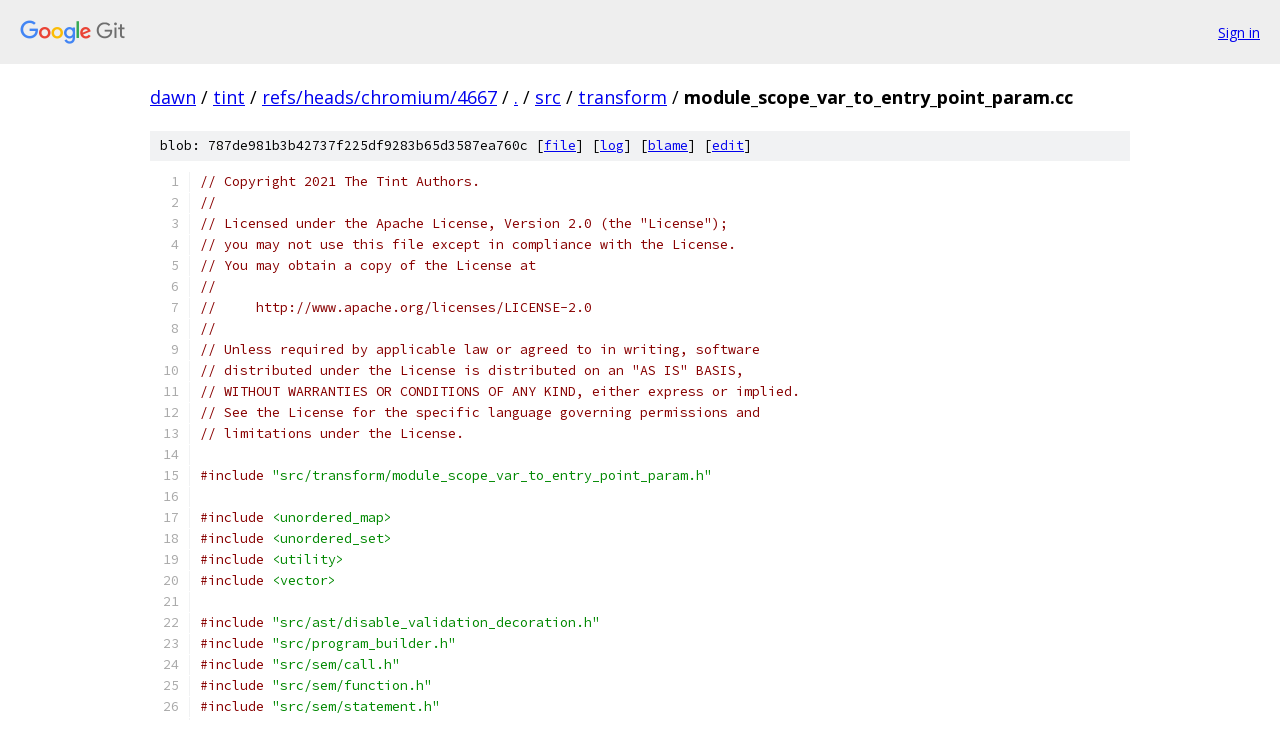

--- FILE ---
content_type: text/html; charset=utf-8
request_url: https://dawn.googlesource.com/tint/+/refs/heads/chromium/4667/src/transform/module_scope_var_to_entry_point_param.cc
body_size: 9279
content:
<!DOCTYPE html><html lang="en"><head><meta charset="utf-8"><meta name="viewport" content="width=device-width, initial-scale=1"><title>src/transform/module_scope_var_to_entry_point_param.cc - tint - Git at Google</title><link rel="stylesheet" type="text/css" href="/+static/base.css"><link rel="stylesheet" type="text/css" href="/+static/prettify/prettify.css"><!-- default customHeadTagPart --></head><body class="Site"><header class="Site-header"><div class="Header"><a class="Header-image" href="/"><img src="//www.gstatic.com/images/branding/lockups/2x/lockup_git_color_108x24dp.png" width="108" height="24" alt="Google Git"></a><div class="Header-menu"> <a class="Header-menuItem" href="https://accounts.google.com/AccountChooser?faa=1&amp;continue=https://dawn.googlesource.com/login/tint/%2B/refs/heads/chromium/4667/src/transform/module_scope_var_to_entry_point_param.cc">Sign in</a> </div></div></header><div class="Site-content"><div class="Container "><div class="Breadcrumbs"><a class="Breadcrumbs-crumb" href="/?format=HTML">dawn</a> / <a class="Breadcrumbs-crumb" href="/tint/">tint</a> / <a class="Breadcrumbs-crumb" href="/tint/+/refs/heads/chromium/4667">refs/heads/chromium/4667</a> / <a class="Breadcrumbs-crumb" href="/tint/+/refs/heads/chromium/4667/">.</a> / <a class="Breadcrumbs-crumb" href="/tint/+/refs/heads/chromium/4667/src">src</a> / <a class="Breadcrumbs-crumb" href="/tint/+/refs/heads/chromium/4667/src/transform">transform</a> / <span class="Breadcrumbs-crumb">module_scope_var_to_entry_point_param.cc</span></div><div class="u-sha1 u-monospace BlobSha1">blob: 787de981b3b42737f225df9283b65d3587ea760c [<a href="/tint/+/refs/heads/chromium/4667/src/transform/module_scope_var_to_entry_point_param.cc">file</a>] [<a href="/tint/+log/refs/heads/chromium/4667/src/transform/module_scope_var_to_entry_point_param.cc">log</a>] [<a href="/tint/+blame/refs/heads/chromium/4667/src/transform/module_scope_var_to_entry_point_param.cc">blame</a>] [<a href="https://dawn-review.googlesource.com/admin/repos/edit/repo/tint/branch/refs/heads/chromium/4667/file/src/transform/module_scope_var_to_entry_point_param.cc">edit</a>]</div><table class="FileContents"><tr class="u-pre u-monospace FileContents-line"><td class="u-lineNum u-noSelect FileContents-lineNum" data-line-number="1"></td><td class="FileContents-lineContents" id="1"><span class="com">// Copyright 2021 The Tint Authors.</span></td></tr><tr class="u-pre u-monospace FileContents-line"><td class="u-lineNum u-noSelect FileContents-lineNum" data-line-number="2"></td><td class="FileContents-lineContents" id="2"><span class="com">//</span></td></tr><tr class="u-pre u-monospace FileContents-line"><td class="u-lineNum u-noSelect FileContents-lineNum" data-line-number="3"></td><td class="FileContents-lineContents" id="3"><span class="com">// Licensed under the Apache License, Version 2.0 (the &quot;License&quot;);</span></td></tr><tr class="u-pre u-monospace FileContents-line"><td class="u-lineNum u-noSelect FileContents-lineNum" data-line-number="4"></td><td class="FileContents-lineContents" id="4"><span class="com">// you may not use this file except in compliance with the License.</span></td></tr><tr class="u-pre u-monospace FileContents-line"><td class="u-lineNum u-noSelect FileContents-lineNum" data-line-number="5"></td><td class="FileContents-lineContents" id="5"><span class="com">// You may obtain a copy of the License at</span></td></tr><tr class="u-pre u-monospace FileContents-line"><td class="u-lineNum u-noSelect FileContents-lineNum" data-line-number="6"></td><td class="FileContents-lineContents" id="6"><span class="com">//</span></td></tr><tr class="u-pre u-monospace FileContents-line"><td class="u-lineNum u-noSelect FileContents-lineNum" data-line-number="7"></td><td class="FileContents-lineContents" id="7"><span class="com">//     http://www.apache.org/licenses/LICENSE-2.0</span></td></tr><tr class="u-pre u-monospace FileContents-line"><td class="u-lineNum u-noSelect FileContents-lineNum" data-line-number="8"></td><td class="FileContents-lineContents" id="8"><span class="com">//</span></td></tr><tr class="u-pre u-monospace FileContents-line"><td class="u-lineNum u-noSelect FileContents-lineNum" data-line-number="9"></td><td class="FileContents-lineContents" id="9"><span class="com">// Unless required by applicable law or agreed to in writing, software</span></td></tr><tr class="u-pre u-monospace FileContents-line"><td class="u-lineNum u-noSelect FileContents-lineNum" data-line-number="10"></td><td class="FileContents-lineContents" id="10"><span class="com">// distributed under the License is distributed on an &quot;AS IS&quot; BASIS,</span></td></tr><tr class="u-pre u-monospace FileContents-line"><td class="u-lineNum u-noSelect FileContents-lineNum" data-line-number="11"></td><td class="FileContents-lineContents" id="11"><span class="com">// WITHOUT WARRANTIES OR CONDITIONS OF ANY KIND, either express or implied.</span></td></tr><tr class="u-pre u-monospace FileContents-line"><td class="u-lineNum u-noSelect FileContents-lineNum" data-line-number="12"></td><td class="FileContents-lineContents" id="12"><span class="com">// See the License for the specific language governing permissions and</span></td></tr><tr class="u-pre u-monospace FileContents-line"><td class="u-lineNum u-noSelect FileContents-lineNum" data-line-number="13"></td><td class="FileContents-lineContents" id="13"><span class="com">// limitations under the License.</span></td></tr><tr class="u-pre u-monospace FileContents-line"><td class="u-lineNum u-noSelect FileContents-lineNum" data-line-number="14"></td><td class="FileContents-lineContents" id="14"></td></tr><tr class="u-pre u-monospace FileContents-line"><td class="u-lineNum u-noSelect FileContents-lineNum" data-line-number="15"></td><td class="FileContents-lineContents" id="15"><span class="com">#include</span><span class="pln"> </span><span class="str">&quot;src/transform/module_scope_var_to_entry_point_param.h&quot;</span></td></tr><tr class="u-pre u-monospace FileContents-line"><td class="u-lineNum u-noSelect FileContents-lineNum" data-line-number="16"></td><td class="FileContents-lineContents" id="16"></td></tr><tr class="u-pre u-monospace FileContents-line"><td class="u-lineNum u-noSelect FileContents-lineNum" data-line-number="17"></td><td class="FileContents-lineContents" id="17"><span class="com">#include</span><span class="pln"> </span><span class="str">&lt;unordered_map&gt;</span></td></tr><tr class="u-pre u-monospace FileContents-line"><td class="u-lineNum u-noSelect FileContents-lineNum" data-line-number="18"></td><td class="FileContents-lineContents" id="18"><span class="com">#include</span><span class="pln"> </span><span class="str">&lt;unordered_set&gt;</span></td></tr><tr class="u-pre u-monospace FileContents-line"><td class="u-lineNum u-noSelect FileContents-lineNum" data-line-number="19"></td><td class="FileContents-lineContents" id="19"><span class="com">#include</span><span class="pln"> </span><span class="str">&lt;utility&gt;</span></td></tr><tr class="u-pre u-monospace FileContents-line"><td class="u-lineNum u-noSelect FileContents-lineNum" data-line-number="20"></td><td class="FileContents-lineContents" id="20"><span class="com">#include</span><span class="pln"> </span><span class="str">&lt;vector&gt;</span></td></tr><tr class="u-pre u-monospace FileContents-line"><td class="u-lineNum u-noSelect FileContents-lineNum" data-line-number="21"></td><td class="FileContents-lineContents" id="21"></td></tr><tr class="u-pre u-monospace FileContents-line"><td class="u-lineNum u-noSelect FileContents-lineNum" data-line-number="22"></td><td class="FileContents-lineContents" id="22"><span class="com">#include</span><span class="pln"> </span><span class="str">&quot;src/ast/disable_validation_decoration.h&quot;</span></td></tr><tr class="u-pre u-monospace FileContents-line"><td class="u-lineNum u-noSelect FileContents-lineNum" data-line-number="23"></td><td class="FileContents-lineContents" id="23"><span class="com">#include</span><span class="pln"> </span><span class="str">&quot;src/program_builder.h&quot;</span></td></tr><tr class="u-pre u-monospace FileContents-line"><td class="u-lineNum u-noSelect FileContents-lineNum" data-line-number="24"></td><td class="FileContents-lineContents" id="24"><span class="com">#include</span><span class="pln"> </span><span class="str">&quot;src/sem/call.h&quot;</span></td></tr><tr class="u-pre u-monospace FileContents-line"><td class="u-lineNum u-noSelect FileContents-lineNum" data-line-number="25"></td><td class="FileContents-lineContents" id="25"><span class="com">#include</span><span class="pln"> </span><span class="str">&quot;src/sem/function.h&quot;</span></td></tr><tr class="u-pre u-monospace FileContents-line"><td class="u-lineNum u-noSelect FileContents-lineNum" data-line-number="26"></td><td class="FileContents-lineContents" id="26"><span class="com">#include</span><span class="pln"> </span><span class="str">&quot;src/sem/statement.h&quot;</span></td></tr><tr class="u-pre u-monospace FileContents-line"><td class="u-lineNum u-noSelect FileContents-lineNum" data-line-number="27"></td><td class="FileContents-lineContents" id="27"><span class="com">#include</span><span class="pln"> </span><span class="str">&quot;src/sem/variable.h&quot;</span></td></tr><tr class="u-pre u-monospace FileContents-line"><td class="u-lineNum u-noSelect FileContents-lineNum" data-line-number="28"></td><td class="FileContents-lineContents" id="28"></td></tr><tr class="u-pre u-monospace FileContents-line"><td class="u-lineNum u-noSelect FileContents-lineNum" data-line-number="29"></td><td class="FileContents-lineContents" id="29"><span class="pln">TINT_INSTANTIATE_TYPEINFO</span><span class="pun">(</span><span class="pln">tint</span><span class="pun">::</span><span class="pln">transform</span><span class="pun">::</span><span class="typ">ModuleScopeVarToEntryPointParam</span><span class="pun">);</span></td></tr><tr class="u-pre u-monospace FileContents-line"><td class="u-lineNum u-noSelect FileContents-lineNum" data-line-number="30"></td><td class="FileContents-lineContents" id="30"></td></tr><tr class="u-pre u-monospace FileContents-line"><td class="u-lineNum u-noSelect FileContents-lineNum" data-line-number="31"></td><td class="FileContents-lineContents" id="31"><span class="kwd">namespace</span><span class="pln"> tint </span><span class="pun">{</span></td></tr><tr class="u-pre u-monospace FileContents-line"><td class="u-lineNum u-noSelect FileContents-lineNum" data-line-number="32"></td><td class="FileContents-lineContents" id="32"><span class="kwd">namespace</span><span class="pln"> transform </span><span class="pun">{</span></td></tr><tr class="u-pre u-monospace FileContents-line"><td class="u-lineNum u-noSelect FileContents-lineNum" data-line-number="33"></td><td class="FileContents-lineContents" id="33"><span class="kwd">namespace</span><span class="pln"> </span><span class="pun">{</span></td></tr><tr class="u-pre u-monospace FileContents-line"><td class="u-lineNum u-noSelect FileContents-lineNum" data-line-number="34"></td><td class="FileContents-lineContents" id="34"><span class="com">// Returns `true` if `type` is or contains a matrix type.</span></td></tr><tr class="u-pre u-monospace FileContents-line"><td class="u-lineNum u-noSelect FileContents-lineNum" data-line-number="35"></td><td class="FileContents-lineContents" id="35"><span class="kwd">bool</span><span class="pln"> </span><span class="typ">ContainsMatrix</span><span class="pun">(</span><span class="kwd">const</span><span class="pln"> sem</span><span class="pun">::</span><span class="typ">Type</span><span class="pun">*</span><span class="pln"> type</span><span class="pun">)</span><span class="pln"> </span><span class="pun">{</span></td></tr><tr class="u-pre u-monospace FileContents-line"><td class="u-lineNum u-noSelect FileContents-lineNum" data-line-number="36"></td><td class="FileContents-lineContents" id="36"><span class="pln">  type </span><span class="pun">=</span><span class="pln"> type</span><span class="pun">-&gt;</span><span class="typ">UnwrapRef</span><span class="pun">();</span></td></tr><tr class="u-pre u-monospace FileContents-line"><td class="u-lineNum u-noSelect FileContents-lineNum" data-line-number="37"></td><td class="FileContents-lineContents" id="37"><span class="pln">  </span><span class="kwd">if</span><span class="pln"> </span><span class="pun">(</span><span class="pln">type</span><span class="pun">-&gt;</span><span class="typ">Is</span><span class="pun">&lt;</span><span class="pln">sem</span><span class="pun">::</span><span class="typ">Matrix</span><span class="pun">&gt;())</span><span class="pln"> </span><span class="pun">{</span></td></tr><tr class="u-pre u-monospace FileContents-line"><td class="u-lineNum u-noSelect FileContents-lineNum" data-line-number="38"></td><td class="FileContents-lineContents" id="38"><span class="pln">    </span><span class="kwd">return</span><span class="pln"> </span><span class="kwd">true</span><span class="pun">;</span></td></tr><tr class="u-pre u-monospace FileContents-line"><td class="u-lineNum u-noSelect FileContents-lineNum" data-line-number="39"></td><td class="FileContents-lineContents" id="39"><span class="pln">  </span><span class="pun">}</span><span class="pln"> </span><span class="kwd">else</span><span class="pln"> </span><span class="kwd">if</span><span class="pln"> </span><span class="pun">(</span><span class="kwd">auto</span><span class="pun">*</span><span class="pln"> ary </span><span class="pun">=</span><span class="pln"> type</span><span class="pun">-&gt;</span><span class="typ">As</span><span class="pun">&lt;</span><span class="pln">sem</span><span class="pun">::</span><span class="typ">Array</span><span class="pun">&gt;())</span><span class="pln"> </span><span class="pun">{</span></td></tr><tr class="u-pre u-monospace FileContents-line"><td class="u-lineNum u-noSelect FileContents-lineNum" data-line-number="40"></td><td class="FileContents-lineContents" id="40"><span class="pln">    </span><span class="kwd">return</span><span class="pln"> </span><span class="typ">ContainsMatrix</span><span class="pun">(</span><span class="pln">ary</span><span class="pun">-&gt;</span><span class="typ">ElemType</span><span class="pun">());</span></td></tr><tr class="u-pre u-monospace FileContents-line"><td class="u-lineNum u-noSelect FileContents-lineNum" data-line-number="41"></td><td class="FileContents-lineContents" id="41"><span class="pln">  </span><span class="pun">}</span><span class="pln"> </span><span class="kwd">else</span><span class="pln"> </span><span class="kwd">if</span><span class="pln"> </span><span class="pun">(</span><span class="kwd">auto</span><span class="pun">*</span><span class="pln"> str </span><span class="pun">=</span><span class="pln"> type</span><span class="pun">-&gt;</span><span class="typ">As</span><span class="pun">&lt;</span><span class="pln">sem</span><span class="pun">::</span><span class="typ">Struct</span><span class="pun">&gt;())</span><span class="pln"> </span><span class="pun">{</span></td></tr><tr class="u-pre u-monospace FileContents-line"><td class="u-lineNum u-noSelect FileContents-lineNum" data-line-number="42"></td><td class="FileContents-lineContents" id="42"><span class="pln">    </span><span class="kwd">for</span><span class="pln"> </span><span class="pun">(</span><span class="kwd">auto</span><span class="pun">*</span><span class="pln"> member </span><span class="pun">:</span><span class="pln"> str</span><span class="pun">-&gt;</span><span class="typ">Members</span><span class="pun">())</span><span class="pln"> </span><span class="pun">{</span></td></tr><tr class="u-pre u-monospace FileContents-line"><td class="u-lineNum u-noSelect FileContents-lineNum" data-line-number="43"></td><td class="FileContents-lineContents" id="43"><span class="pln">      </span><span class="kwd">if</span><span class="pln"> </span><span class="pun">(</span><span class="typ">ContainsMatrix</span><span class="pun">(</span><span class="pln">member</span><span class="pun">-&gt;</span><span class="typ">Type</span><span class="pun">()))</span><span class="pln"> </span><span class="pun">{</span></td></tr><tr class="u-pre u-monospace FileContents-line"><td class="u-lineNum u-noSelect FileContents-lineNum" data-line-number="44"></td><td class="FileContents-lineContents" id="44"><span class="pln">        </span><span class="kwd">return</span><span class="pln"> </span><span class="kwd">true</span><span class="pun">;</span></td></tr><tr class="u-pre u-monospace FileContents-line"><td class="u-lineNum u-noSelect FileContents-lineNum" data-line-number="45"></td><td class="FileContents-lineContents" id="45"><span class="pln">      </span><span class="pun">}</span></td></tr><tr class="u-pre u-monospace FileContents-line"><td class="u-lineNum u-noSelect FileContents-lineNum" data-line-number="46"></td><td class="FileContents-lineContents" id="46"><span class="pln">    </span><span class="pun">}</span></td></tr><tr class="u-pre u-monospace FileContents-line"><td class="u-lineNum u-noSelect FileContents-lineNum" data-line-number="47"></td><td class="FileContents-lineContents" id="47"><span class="pln">  </span><span class="pun">}</span></td></tr><tr class="u-pre u-monospace FileContents-line"><td class="u-lineNum u-noSelect FileContents-lineNum" data-line-number="48"></td><td class="FileContents-lineContents" id="48"><span class="pln">  </span><span class="kwd">return</span><span class="pln"> </span><span class="kwd">false</span><span class="pun">;</span></td></tr><tr class="u-pre u-monospace FileContents-line"><td class="u-lineNum u-noSelect FileContents-lineNum" data-line-number="49"></td><td class="FileContents-lineContents" id="49"><span class="pun">}</span></td></tr><tr class="u-pre u-monospace FileContents-line"><td class="u-lineNum u-noSelect FileContents-lineNum" data-line-number="50"></td><td class="FileContents-lineContents" id="50"><span class="pun">}</span><span class="pln">  </span><span class="com">// namespace</span></td></tr><tr class="u-pre u-monospace FileContents-line"><td class="u-lineNum u-noSelect FileContents-lineNum" data-line-number="51"></td><td class="FileContents-lineContents" id="51"></td></tr><tr class="u-pre u-monospace FileContents-line"><td class="u-lineNum u-noSelect FileContents-lineNum" data-line-number="52"></td><td class="FileContents-lineContents" id="52"><span class="com">/// State holds the current transform state.</span></td></tr><tr class="u-pre u-monospace FileContents-line"><td class="u-lineNum u-noSelect FileContents-lineNum" data-line-number="53"></td><td class="FileContents-lineContents" id="53"><span class="kwd">struct</span><span class="pln"> </span><span class="typ">ModuleScopeVarToEntryPointParam</span><span class="pun">::</span><span class="typ">State</span><span class="pln"> </span><span class="pun">{</span></td></tr><tr class="u-pre u-monospace FileContents-line"><td class="u-lineNum u-noSelect FileContents-lineNum" data-line-number="54"></td><td class="FileContents-lineContents" id="54"><span class="pln">  </span><span class="com">/// The clone context.</span></td></tr><tr class="u-pre u-monospace FileContents-line"><td class="u-lineNum u-noSelect FileContents-lineNum" data-line-number="55"></td><td class="FileContents-lineContents" id="55"><span class="pln">  </span><span class="typ">CloneContext</span><span class="pun">&amp;</span><span class="pln"> ctx</span><span class="pun">;</span></td></tr><tr class="u-pre u-monospace FileContents-line"><td class="u-lineNum u-noSelect FileContents-lineNum" data-line-number="56"></td><td class="FileContents-lineContents" id="56"></td></tr><tr class="u-pre u-monospace FileContents-line"><td class="u-lineNum u-noSelect FileContents-lineNum" data-line-number="57"></td><td class="FileContents-lineContents" id="57"><span class="pln">  </span><span class="com">/// Constructor</span></td></tr><tr class="u-pre u-monospace FileContents-line"><td class="u-lineNum u-noSelect FileContents-lineNum" data-line-number="58"></td><td class="FileContents-lineContents" id="58"><span class="pln">  </span><span class="com">/// @param context the clone context</span></td></tr><tr class="u-pre u-monospace FileContents-line"><td class="u-lineNum u-noSelect FileContents-lineNum" data-line-number="59"></td><td class="FileContents-lineContents" id="59"><span class="pln">  </span><span class="kwd">explicit</span><span class="pln"> </span><span class="typ">State</span><span class="pun">(</span><span class="typ">CloneContext</span><span class="pun">&amp;</span><span class="pln"> context</span><span class="pun">)</span><span class="pln"> </span><span class="pun">:</span><span class="pln"> ctx</span><span class="pun">(</span><span class="pln">context</span><span class="pun">)</span><span class="pln"> </span><span class="pun">{}</span></td></tr><tr class="u-pre u-monospace FileContents-line"><td class="u-lineNum u-noSelect FileContents-lineNum" data-line-number="60"></td><td class="FileContents-lineContents" id="60"></td></tr><tr class="u-pre u-monospace FileContents-line"><td class="u-lineNum u-noSelect FileContents-lineNum" data-line-number="61"></td><td class="FileContents-lineContents" id="61"><span class="pln">  </span><span class="com">/// Clone any struct types that are contained in `ty` (including `ty` itself),</span></td></tr><tr class="u-pre u-monospace FileContents-line"><td class="u-lineNum u-noSelect FileContents-lineNum" data-line-number="62"></td><td class="FileContents-lineContents" id="62"><span class="pln">  </span><span class="com">/// and add it to the global declarations now, so that they precede new global</span></td></tr><tr class="u-pre u-monospace FileContents-line"><td class="u-lineNum u-noSelect FileContents-lineNum" data-line-number="63"></td><td class="FileContents-lineContents" id="63"><span class="pln">  </span><span class="com">/// declarations that need to reference them.</span></td></tr><tr class="u-pre u-monospace FileContents-line"><td class="u-lineNum u-noSelect FileContents-lineNum" data-line-number="64"></td><td class="FileContents-lineContents" id="64"><span class="pln">  </span><span class="com">/// @param ty the type to clone</span></td></tr><tr class="u-pre u-monospace FileContents-line"><td class="u-lineNum u-noSelect FileContents-lineNum" data-line-number="65"></td><td class="FileContents-lineContents" id="65"><span class="pln">  </span><span class="kwd">void</span><span class="pln"> </span><span class="typ">CloneStructTypes</span><span class="pun">(</span><span class="kwd">const</span><span class="pln"> sem</span><span class="pun">::</span><span class="typ">Type</span><span class="pun">*</span><span class="pln"> ty</span><span class="pun">)</span><span class="pln"> </span><span class="pun">{</span></td></tr><tr class="u-pre u-monospace FileContents-line"><td class="u-lineNum u-noSelect FileContents-lineNum" data-line-number="66"></td><td class="FileContents-lineContents" id="66"><span class="pln">    </span><span class="kwd">if</span><span class="pln"> </span><span class="pun">(</span><span class="kwd">auto</span><span class="pun">*</span><span class="pln"> str </span><span class="pun">=</span><span class="pln"> ty</span><span class="pun">-&gt;</span><span class="typ">As</span><span class="pun">&lt;</span><span class="pln">sem</span><span class="pun">::</span><span class="typ">Struct</span><span class="pun">&gt;())</span><span class="pln"> </span><span class="pun">{</span></td></tr><tr class="u-pre u-monospace FileContents-line"><td class="u-lineNum u-noSelect FileContents-lineNum" data-line-number="67"></td><td class="FileContents-lineContents" id="67"><span class="pln">      </span><span class="kwd">if</span><span class="pln"> </span><span class="pun">(!</span><span class="pln">cloned_structs_</span><span class="pun">.</span><span class="pln">emplace</span><span class="pun">(</span><span class="pln">str</span><span class="pun">).</span><span class="pln">second</span><span class="pun">)</span><span class="pln"> </span><span class="pun">{</span></td></tr><tr class="u-pre u-monospace FileContents-line"><td class="u-lineNum u-noSelect FileContents-lineNum" data-line-number="68"></td><td class="FileContents-lineContents" id="68"><span class="pln">        </span><span class="com">// The struct has already been cloned.</span></td></tr><tr class="u-pre u-monospace FileContents-line"><td class="u-lineNum u-noSelect FileContents-lineNum" data-line-number="69"></td><td class="FileContents-lineContents" id="69"><span class="pln">        </span><span class="kwd">return</span><span class="pun">;</span></td></tr><tr class="u-pre u-monospace FileContents-line"><td class="u-lineNum u-noSelect FileContents-lineNum" data-line-number="70"></td><td class="FileContents-lineContents" id="70"><span class="pln">      </span><span class="pun">}</span></td></tr><tr class="u-pre u-monospace FileContents-line"><td class="u-lineNum u-noSelect FileContents-lineNum" data-line-number="71"></td><td class="FileContents-lineContents" id="71"></td></tr><tr class="u-pre u-monospace FileContents-line"><td class="u-lineNum u-noSelect FileContents-lineNum" data-line-number="72"></td><td class="FileContents-lineContents" id="72"><span class="pln">      </span><span class="com">// Recurse into members.</span></td></tr><tr class="u-pre u-monospace FileContents-line"><td class="u-lineNum u-noSelect FileContents-lineNum" data-line-number="73"></td><td class="FileContents-lineContents" id="73"><span class="pln">      </span><span class="kwd">for</span><span class="pln"> </span><span class="pun">(</span><span class="kwd">auto</span><span class="pun">*</span><span class="pln"> member </span><span class="pun">:</span><span class="pln"> str</span><span class="pun">-&gt;</span><span class="typ">Members</span><span class="pun">())</span><span class="pln"> </span><span class="pun">{</span></td></tr><tr class="u-pre u-monospace FileContents-line"><td class="u-lineNum u-noSelect FileContents-lineNum" data-line-number="74"></td><td class="FileContents-lineContents" id="74"><span class="pln">        </span><span class="typ">CloneStructTypes</span><span class="pun">(</span><span class="pln">member</span><span class="pun">-&gt;</span><span class="typ">Type</span><span class="pun">());</span></td></tr><tr class="u-pre u-monospace FileContents-line"><td class="u-lineNum u-noSelect FileContents-lineNum" data-line-number="75"></td><td class="FileContents-lineContents" id="75"><span class="pln">      </span><span class="pun">}</span></td></tr><tr class="u-pre u-monospace FileContents-line"><td class="u-lineNum u-noSelect FileContents-lineNum" data-line-number="76"></td><td class="FileContents-lineContents" id="76"></td></tr><tr class="u-pre u-monospace FileContents-line"><td class="u-lineNum u-noSelect FileContents-lineNum" data-line-number="77"></td><td class="FileContents-lineContents" id="77"><span class="pln">      </span><span class="com">// Clone the struct and add it to the global declaration list.</span></td></tr><tr class="u-pre u-monospace FileContents-line"><td class="u-lineNum u-noSelect FileContents-lineNum" data-line-number="78"></td><td class="FileContents-lineContents" id="78"><span class="pln">      </span><span class="com">// Remove the old declaration.</span></td></tr><tr class="u-pre u-monospace FileContents-line"><td class="u-lineNum u-noSelect FileContents-lineNum" data-line-number="79"></td><td class="FileContents-lineContents" id="79"><span class="pln">      </span><span class="kwd">auto</span><span class="pun">*</span><span class="pln"> ast_str </span><span class="pun">=</span><span class="pln"> str</span><span class="pun">-&gt;</span><span class="typ">Declaration</span><span class="pun">();</span></td></tr><tr class="u-pre u-monospace FileContents-line"><td class="u-lineNum u-noSelect FileContents-lineNum" data-line-number="80"></td><td class="FileContents-lineContents" id="80"><span class="pln">      ctx</span><span class="pun">.</span><span class="pln">dst</span><span class="pun">-&gt;</span><span class="pln">AST</span><span class="pun">().</span><span class="typ">AddTypeDecl</span><span class="pun">(</span><span class="pln">ctx</span><span class="pun">.</span><span class="typ">Clone</span><span class="pun">(</span><span class="kwd">const_cast</span><span class="pun">&lt;</span><span class="pln">ast</span><span class="pun">::</span><span class="typ">Struct</span><span class="pun">*&gt;(</span><span class="pln">ast_str</span><span class="pun">)));</span></td></tr><tr class="u-pre u-monospace FileContents-line"><td class="u-lineNum u-noSelect FileContents-lineNum" data-line-number="81"></td><td class="FileContents-lineContents" id="81"><span class="pln">      ctx</span><span class="pun">.</span><span class="typ">Remove</span><span class="pun">(</span><span class="pln">ctx</span><span class="pun">.</span><span class="pln">src</span><span class="pun">-&gt;</span><span class="pln">AST</span><span class="pun">().</span><span class="typ">GlobalDeclarations</span><span class="pun">(),</span><span class="pln"> ast_str</span><span class="pun">);</span></td></tr><tr class="u-pre u-monospace FileContents-line"><td class="u-lineNum u-noSelect FileContents-lineNum" data-line-number="82"></td><td class="FileContents-lineContents" id="82"><span class="pln">    </span><span class="pun">}</span><span class="pln"> </span><span class="kwd">else</span><span class="pln"> </span><span class="kwd">if</span><span class="pln"> </span><span class="pun">(</span><span class="kwd">auto</span><span class="pun">*</span><span class="pln"> arr </span><span class="pun">=</span><span class="pln"> ty</span><span class="pun">-&gt;</span><span class="typ">As</span><span class="pun">&lt;</span><span class="pln">sem</span><span class="pun">::</span><span class="typ">Array</span><span class="pun">&gt;())</span><span class="pln"> </span><span class="pun">{</span></td></tr><tr class="u-pre u-monospace FileContents-line"><td class="u-lineNum u-noSelect FileContents-lineNum" data-line-number="83"></td><td class="FileContents-lineContents" id="83"><span class="pln">      </span><span class="typ">CloneStructTypes</span><span class="pun">(</span><span class="pln">arr</span><span class="pun">-&gt;</span><span class="typ">ElemType</span><span class="pun">());</span></td></tr><tr class="u-pre u-monospace FileContents-line"><td class="u-lineNum u-noSelect FileContents-lineNum" data-line-number="84"></td><td class="FileContents-lineContents" id="84"><span class="pln">    </span><span class="pun">}</span></td></tr><tr class="u-pre u-monospace FileContents-line"><td class="u-lineNum u-noSelect FileContents-lineNum" data-line-number="85"></td><td class="FileContents-lineContents" id="85"><span class="pln">  </span><span class="pun">}</span></td></tr><tr class="u-pre u-monospace FileContents-line"><td class="u-lineNum u-noSelect FileContents-lineNum" data-line-number="86"></td><td class="FileContents-lineContents" id="86"></td></tr><tr class="u-pre u-monospace FileContents-line"><td class="u-lineNum u-noSelect FileContents-lineNum" data-line-number="87"></td><td class="FileContents-lineContents" id="87"><span class="pln">  </span><span class="com">/// Process the module.</span></td></tr><tr class="u-pre u-monospace FileContents-line"><td class="u-lineNum u-noSelect FileContents-lineNum" data-line-number="88"></td><td class="FileContents-lineContents" id="88"><span class="pln">  </span><span class="kwd">void</span><span class="pln"> </span><span class="typ">Process</span><span class="pun">()</span><span class="pln"> </span><span class="pun">{</span></td></tr><tr class="u-pre u-monospace FileContents-line"><td class="u-lineNum u-noSelect FileContents-lineNum" data-line-number="89"></td><td class="FileContents-lineContents" id="89"><span class="pln">    </span><span class="com">// Predetermine the list of function calls that need to be replaced.</span></td></tr><tr class="u-pre u-monospace FileContents-line"><td class="u-lineNum u-noSelect FileContents-lineNum" data-line-number="90"></td><td class="FileContents-lineContents" id="90"><span class="pln">    </span><span class="kwd">using</span><span class="pln"> </span><span class="typ">CallList</span><span class="pln"> </span><span class="pun">=</span><span class="pln"> std</span><span class="pun">::</span><span class="typ">vector</span><span class="pun">&lt;</span><span class="kwd">const</span><span class="pln"> ast</span><span class="pun">::</span><span class="typ">CallExpression</span><span class="pun">*&gt;;</span></td></tr><tr class="u-pre u-monospace FileContents-line"><td class="u-lineNum u-noSelect FileContents-lineNum" data-line-number="91"></td><td class="FileContents-lineContents" id="91"><span class="pln">    std</span><span class="pun">::</span><span class="pln">unordered_map</span><span class="pun">&lt;</span><span class="kwd">const</span><span class="pln"> ast</span><span class="pun">::</span><span class="typ">Function</span><span class="pun">*,</span><span class="pln"> </span><span class="typ">CallList</span><span class="pun">&gt;</span><span class="pln"> calls_to_replace</span><span class="pun">;</span></td></tr><tr class="u-pre u-monospace FileContents-line"><td class="u-lineNum u-noSelect FileContents-lineNum" data-line-number="92"></td><td class="FileContents-lineContents" id="92"></td></tr><tr class="u-pre u-monospace FileContents-line"><td class="u-lineNum u-noSelect FileContents-lineNum" data-line-number="93"></td><td class="FileContents-lineContents" id="93"><span class="pln">    std</span><span class="pun">::</span><span class="typ">vector</span><span class="pun">&lt;</span><span class="pln">ast</span><span class="pun">::</span><span class="typ">Function</span><span class="pun">*&gt;</span><span class="pln"> functions_to_process</span><span class="pun">;</span></td></tr><tr class="u-pre u-monospace FileContents-line"><td class="u-lineNum u-noSelect FileContents-lineNum" data-line-number="94"></td><td class="FileContents-lineContents" id="94"></td></tr><tr class="u-pre u-monospace FileContents-line"><td class="u-lineNum u-noSelect FileContents-lineNum" data-line-number="95"></td><td class="FileContents-lineContents" id="95"><span class="pln">    </span><span class="com">// Build a list of functions that transitively reference any private or</span></td></tr><tr class="u-pre u-monospace FileContents-line"><td class="u-lineNum u-noSelect FileContents-lineNum" data-line-number="96"></td><td class="FileContents-lineContents" id="96"><span class="pln">    </span><span class="com">// workgroup variables, or texture/sampler variables.</span></td></tr><tr class="u-pre u-monospace FileContents-line"><td class="u-lineNum u-noSelect FileContents-lineNum" data-line-number="97"></td><td class="FileContents-lineContents" id="97"><span class="pln">    </span><span class="kwd">for</span><span class="pln"> </span><span class="pun">(</span><span class="kwd">auto</span><span class="pun">*</span><span class="pln"> func_ast </span><span class="pun">:</span><span class="pln"> ctx</span><span class="pun">.</span><span class="pln">src</span><span class="pun">-&gt;</span><span class="pln">AST</span><span class="pun">().</span><span class="typ">Functions</span><span class="pun">())</span><span class="pln"> </span><span class="pun">{</span></td></tr><tr class="u-pre u-monospace FileContents-line"><td class="u-lineNum u-noSelect FileContents-lineNum" data-line-number="98"></td><td class="FileContents-lineContents" id="98"><span class="pln">      </span><span class="kwd">auto</span><span class="pun">*</span><span class="pln"> func_sem </span><span class="pun">=</span><span class="pln"> ctx</span><span class="pun">.</span><span class="pln">src</span><span class="pun">-&gt;</span><span class="typ">Sem</span><span class="pun">().</span><span class="typ">Get</span><span class="pun">(</span><span class="pln">func_ast</span><span class="pun">);</span></td></tr><tr class="u-pre u-monospace FileContents-line"><td class="u-lineNum u-noSelect FileContents-lineNum" data-line-number="99"></td><td class="FileContents-lineContents" id="99"></td></tr><tr class="u-pre u-monospace FileContents-line"><td class="u-lineNum u-noSelect FileContents-lineNum" data-line-number="100"></td><td class="FileContents-lineContents" id="100"><span class="pln">      </span><span class="kwd">bool</span><span class="pln"> needs_processing </span><span class="pun">=</span><span class="pln"> </span><span class="kwd">false</span><span class="pun">;</span></td></tr><tr class="u-pre u-monospace FileContents-line"><td class="u-lineNum u-noSelect FileContents-lineNum" data-line-number="101"></td><td class="FileContents-lineContents" id="101"><span class="pln">      </span><span class="kwd">for</span><span class="pln"> </span><span class="pun">(</span><span class="kwd">auto</span><span class="pun">*</span><span class="pln"> var </span><span class="pun">:</span><span class="pln"> func_sem</span><span class="pun">-&gt;</span><span class="typ">ReferencedModuleVariables</span><span class="pun">())</span><span class="pln"> </span><span class="pun">{</span></td></tr><tr class="u-pre u-monospace FileContents-line"><td class="u-lineNum u-noSelect FileContents-lineNum" data-line-number="102"></td><td class="FileContents-lineContents" id="102"><span class="pln">        </span><span class="kwd">if</span><span class="pln"> </span><span class="pun">(</span><span class="pln">var</span><span class="pun">-&gt;</span><span class="typ">StorageClass</span><span class="pun">()</span><span class="pln"> </span><span class="pun">==</span><span class="pln"> ast</span><span class="pun">::</span><span class="typ">StorageClass</span><span class="pun">::</span><span class="pln">kPrivate </span><span class="pun">||</span></td></tr><tr class="u-pre u-monospace FileContents-line"><td class="u-lineNum u-noSelect FileContents-lineNum" data-line-number="103"></td><td class="FileContents-lineContents" id="103"><span class="pln">            var</span><span class="pun">-&gt;</span><span class="typ">StorageClass</span><span class="pun">()</span><span class="pln"> </span><span class="pun">==</span><span class="pln"> ast</span><span class="pun">::</span><span class="typ">StorageClass</span><span class="pun">::</span><span class="pln">kWorkgroup </span><span class="pun">||</span></td></tr><tr class="u-pre u-monospace FileContents-line"><td class="u-lineNum u-noSelect FileContents-lineNum" data-line-number="104"></td><td class="FileContents-lineContents" id="104"><span class="pln">            var</span><span class="pun">-&gt;</span><span class="typ">StorageClass</span><span class="pun">()</span><span class="pln"> </span><span class="pun">==</span><span class="pln"> ast</span><span class="pun">::</span><span class="typ">StorageClass</span><span class="pun">::</span><span class="pln">kUniformConstant</span><span class="pun">)</span><span class="pln"> </span><span class="pun">{</span></td></tr><tr class="u-pre u-monospace FileContents-line"><td class="u-lineNum u-noSelect FileContents-lineNum" data-line-number="105"></td><td class="FileContents-lineContents" id="105"><span class="pln">          needs_processing </span><span class="pun">=</span><span class="pln"> </span><span class="kwd">true</span><span class="pun">;</span></td></tr><tr class="u-pre u-monospace FileContents-line"><td class="u-lineNum u-noSelect FileContents-lineNum" data-line-number="106"></td><td class="FileContents-lineContents" id="106"><span class="pln">          </span><span class="kwd">break</span><span class="pun">;</span></td></tr><tr class="u-pre u-monospace FileContents-line"><td class="u-lineNum u-noSelect FileContents-lineNum" data-line-number="107"></td><td class="FileContents-lineContents" id="107"><span class="pln">        </span><span class="pun">}</span></td></tr><tr class="u-pre u-monospace FileContents-line"><td class="u-lineNum u-noSelect FileContents-lineNum" data-line-number="108"></td><td class="FileContents-lineContents" id="108"><span class="pln">      </span><span class="pun">}</span></td></tr><tr class="u-pre u-monospace FileContents-line"><td class="u-lineNum u-noSelect FileContents-lineNum" data-line-number="109"></td><td class="FileContents-lineContents" id="109"></td></tr><tr class="u-pre u-monospace FileContents-line"><td class="u-lineNum u-noSelect FileContents-lineNum" data-line-number="110"></td><td class="FileContents-lineContents" id="110"><span class="pln">      </span><span class="kwd">if</span><span class="pln"> </span><span class="pun">(</span><span class="pln">needs_processing</span><span class="pun">)</span><span class="pln"> </span><span class="pun">{</span></td></tr><tr class="u-pre u-monospace FileContents-line"><td class="u-lineNum u-noSelect FileContents-lineNum" data-line-number="111"></td><td class="FileContents-lineContents" id="111"><span class="pln">        functions_to_process</span><span class="pun">.</span><span class="pln">push_back</span><span class="pun">(</span><span class="pln">func_ast</span><span class="pun">);</span></td></tr><tr class="u-pre u-monospace FileContents-line"><td class="u-lineNum u-noSelect FileContents-lineNum" data-line-number="112"></td><td class="FileContents-lineContents" id="112"></td></tr><tr class="u-pre u-monospace FileContents-line"><td class="u-lineNum u-noSelect FileContents-lineNum" data-line-number="113"></td><td class="FileContents-lineContents" id="113"><span class="pln">        </span><span class="com">// Find all of the calls to this function that will need to be replaced.</span></td></tr><tr class="u-pre u-monospace FileContents-line"><td class="u-lineNum u-noSelect FileContents-lineNum" data-line-number="114"></td><td class="FileContents-lineContents" id="114"><span class="pln">        </span><span class="kwd">for</span><span class="pln"> </span><span class="pun">(</span><span class="kwd">auto</span><span class="pun">*</span><span class="pln"> call </span><span class="pun">:</span><span class="pln"> func_sem</span><span class="pun">-&gt;</span><span class="typ">CallSites</span><span class="pun">())</span><span class="pln"> </span><span class="pun">{</span></td></tr><tr class="u-pre u-monospace FileContents-line"><td class="u-lineNum u-noSelect FileContents-lineNum" data-line-number="115"></td><td class="FileContents-lineContents" id="115"><span class="pln">          </span><span class="kwd">auto</span><span class="pun">*</span><span class="pln"> call_sem </span><span class="pun">=</span><span class="pln"> ctx</span><span class="pun">.</span><span class="pln">src</span><span class="pun">-&gt;</span><span class="typ">Sem</span><span class="pun">().</span><span class="typ">Get</span><span class="pun">(</span><span class="pln">call</span><span class="pun">);</span></td></tr><tr class="u-pre u-monospace FileContents-line"><td class="u-lineNum u-noSelect FileContents-lineNum" data-line-number="116"></td><td class="FileContents-lineContents" id="116"><span class="pln">          calls_to_replace</span><span class="pun">[</span><span class="pln">call_sem</span><span class="pun">-&gt;</span><span class="typ">Stmt</span><span class="pun">()-&gt;</span><span class="typ">Function</span><span class="pun">()].</span><span class="pln">push_back</span><span class="pun">(</span><span class="pln">call</span><span class="pun">);</span></td></tr><tr class="u-pre u-monospace FileContents-line"><td class="u-lineNum u-noSelect FileContents-lineNum" data-line-number="117"></td><td class="FileContents-lineContents" id="117"><span class="pln">        </span><span class="pun">}</span></td></tr><tr class="u-pre u-monospace FileContents-line"><td class="u-lineNum u-noSelect FileContents-lineNum" data-line-number="118"></td><td class="FileContents-lineContents" id="118"><span class="pln">      </span><span class="pun">}</span></td></tr><tr class="u-pre u-monospace FileContents-line"><td class="u-lineNum u-noSelect FileContents-lineNum" data-line-number="119"></td><td class="FileContents-lineContents" id="119"><span class="pln">    </span><span class="pun">}</span></td></tr><tr class="u-pre u-monospace FileContents-line"><td class="u-lineNum u-noSelect FileContents-lineNum" data-line-number="120"></td><td class="FileContents-lineContents" id="120"></td></tr><tr class="u-pre u-monospace FileContents-line"><td class="u-lineNum u-noSelect FileContents-lineNum" data-line-number="121"></td><td class="FileContents-lineContents" id="121"><span class="pln">    </span><span class="com">// Build a list of `&amp;ident` expressions. We&#39;ll use this later to avoid</span></td></tr><tr class="u-pre u-monospace FileContents-line"><td class="u-lineNum u-noSelect FileContents-lineNum" data-line-number="122"></td><td class="FileContents-lineContents" id="122"><span class="pln">    </span><span class="com">// generating expressions of the form `&amp;*ident`, which break WGSL validation</span></td></tr><tr class="u-pre u-monospace FileContents-line"><td class="u-lineNum u-noSelect FileContents-lineNum" data-line-number="123"></td><td class="FileContents-lineContents" id="123"><span class="pln">    </span><span class="com">// rules when this expression is passed to a function.</span></td></tr><tr class="u-pre u-monospace FileContents-line"><td class="u-lineNum u-noSelect FileContents-lineNum" data-line-number="124"></td><td class="FileContents-lineContents" id="124"><span class="pln">    </span><span class="com">// TODO(jrprice): We should add support for bidirectional SEM tree traversal</span></td></tr><tr class="u-pre u-monospace FileContents-line"><td class="u-lineNum u-noSelect FileContents-lineNum" data-line-number="125"></td><td class="FileContents-lineContents" id="125"><span class="pln">    </span><span class="com">// so that we can do this on the fly instead.</span></td></tr><tr class="u-pre u-monospace FileContents-line"><td class="u-lineNum u-noSelect FileContents-lineNum" data-line-number="126"></td><td class="FileContents-lineContents" id="126"><span class="pln">    std</span><span class="pun">::</span><span class="pln">unordered_map</span><span class="pun">&lt;</span><span class="pln">ast</span><span class="pun">::</span><span class="typ">IdentifierExpression</span><span class="pun">*,</span><span class="pln"> ast</span><span class="pun">::</span><span class="typ">UnaryOpExpression</span><span class="pun">*&gt;</span></td></tr><tr class="u-pre u-monospace FileContents-line"><td class="u-lineNum u-noSelect FileContents-lineNum" data-line-number="127"></td><td class="FileContents-lineContents" id="127"><span class="pln">        ident_to_address_of</span><span class="pun">;</span></td></tr><tr class="u-pre u-monospace FileContents-line"><td class="u-lineNum u-noSelect FileContents-lineNum" data-line-number="128"></td><td class="FileContents-lineContents" id="128"><span class="pln">    </span><span class="kwd">for</span><span class="pln"> </span><span class="pun">(</span><span class="kwd">auto</span><span class="pun">*</span><span class="pln"> node </span><span class="pun">:</span><span class="pln"> ctx</span><span class="pun">.</span><span class="pln">src</span><span class="pun">-&gt;</span><span class="typ">ASTNodes</span><span class="pun">().</span><span class="typ">Objects</span><span class="pun">())</span><span class="pln"> </span><span class="pun">{</span></td></tr><tr class="u-pre u-monospace FileContents-line"><td class="u-lineNum u-noSelect FileContents-lineNum" data-line-number="129"></td><td class="FileContents-lineContents" id="129"><span class="pln">      </span><span class="kwd">auto</span><span class="pun">*</span><span class="pln"> address_of </span><span class="pun">=</span><span class="pln"> node</span><span class="pun">-&gt;</span><span class="typ">As</span><span class="pun">&lt;</span><span class="pln">ast</span><span class="pun">::</span><span class="typ">UnaryOpExpression</span><span class="pun">&gt;();</span></td></tr><tr class="u-pre u-monospace FileContents-line"><td class="u-lineNum u-noSelect FileContents-lineNum" data-line-number="130"></td><td class="FileContents-lineContents" id="130"><span class="pln">      </span><span class="kwd">if</span><span class="pln"> </span><span class="pun">(!</span><span class="pln">address_of </span><span class="pun">||</span><span class="pln"> address_of</span><span class="pun">-&gt;</span><span class="pln">op</span><span class="pun">()</span><span class="pln"> </span><span class="pun">!=</span><span class="pln"> ast</span><span class="pun">::</span><span class="typ">UnaryOp</span><span class="pun">::</span><span class="pln">kAddressOf</span><span class="pun">)</span><span class="pln"> </span><span class="pun">{</span></td></tr><tr class="u-pre u-monospace FileContents-line"><td class="u-lineNum u-noSelect FileContents-lineNum" data-line-number="131"></td><td class="FileContents-lineContents" id="131"><span class="pln">        </span><span class="kwd">continue</span><span class="pun">;</span></td></tr><tr class="u-pre u-monospace FileContents-line"><td class="u-lineNum u-noSelect FileContents-lineNum" data-line-number="132"></td><td class="FileContents-lineContents" id="132"><span class="pln">      </span><span class="pun">}</span></td></tr><tr class="u-pre u-monospace FileContents-line"><td class="u-lineNum u-noSelect FileContents-lineNum" data-line-number="133"></td><td class="FileContents-lineContents" id="133"><span class="pln">      </span><span class="kwd">if</span><span class="pln"> </span><span class="pun">(</span><span class="kwd">auto</span><span class="pun">*</span><span class="pln"> ident </span><span class="pun">=</span><span class="pln"> address_of</span><span class="pun">-&gt;</span><span class="pln">expr</span><span class="pun">()-&gt;</span><span class="typ">As</span><span class="pun">&lt;</span><span class="pln">ast</span><span class="pun">::</span><span class="typ">IdentifierExpression</span><span class="pun">&gt;())</span><span class="pln"> </span><span class="pun">{</span></td></tr><tr class="u-pre u-monospace FileContents-line"><td class="u-lineNum u-noSelect FileContents-lineNum" data-line-number="134"></td><td class="FileContents-lineContents" id="134"><span class="pln">        ident_to_address_of</span><span class="pun">[</span><span class="pln">ident</span><span class="pun">]</span><span class="pln"> </span><span class="pun">=</span><span class="pln"> address_of</span><span class="pun">;</span></td></tr><tr class="u-pre u-monospace FileContents-line"><td class="u-lineNum u-noSelect FileContents-lineNum" data-line-number="135"></td><td class="FileContents-lineContents" id="135"><span class="pln">      </span><span class="pun">}</span></td></tr><tr class="u-pre u-monospace FileContents-line"><td class="u-lineNum u-noSelect FileContents-lineNum" data-line-number="136"></td><td class="FileContents-lineContents" id="136"><span class="pln">    </span><span class="pun">}</span></td></tr><tr class="u-pre u-monospace FileContents-line"><td class="u-lineNum u-noSelect FileContents-lineNum" data-line-number="137"></td><td class="FileContents-lineContents" id="137"></td></tr><tr class="u-pre u-monospace FileContents-line"><td class="u-lineNum u-noSelect FileContents-lineNum" data-line-number="138"></td><td class="FileContents-lineContents" id="138"><span class="pln">    </span><span class="kwd">for</span><span class="pln"> </span><span class="pun">(</span><span class="kwd">auto</span><span class="pun">*</span><span class="pln"> func_ast </span><span class="pun">:</span><span class="pln"> functions_to_process</span><span class="pun">)</span><span class="pln"> </span><span class="pun">{</span></td></tr><tr class="u-pre u-monospace FileContents-line"><td class="u-lineNum u-noSelect FileContents-lineNum" data-line-number="139"></td><td class="FileContents-lineContents" id="139"><span class="pln">      </span><span class="kwd">auto</span><span class="pun">*</span><span class="pln"> func_sem </span><span class="pun">=</span><span class="pln"> ctx</span><span class="pun">.</span><span class="pln">src</span><span class="pun">-&gt;</span><span class="typ">Sem</span><span class="pun">().</span><span class="typ">Get</span><span class="pun">(</span><span class="pln">func_ast</span><span class="pun">);</span></td></tr><tr class="u-pre u-monospace FileContents-line"><td class="u-lineNum u-noSelect FileContents-lineNum" data-line-number="140"></td><td class="FileContents-lineContents" id="140"><span class="pln">      </span><span class="kwd">bool</span><span class="pln"> is_entry_point </span><span class="pun">=</span><span class="pln"> func_ast</span><span class="pun">-&gt;</span><span class="typ">IsEntryPoint</span><span class="pun">();</span></td></tr><tr class="u-pre u-monospace FileContents-line"><td class="u-lineNum u-noSelect FileContents-lineNum" data-line-number="141"></td><td class="FileContents-lineContents" id="141"></td></tr><tr class="u-pre u-monospace FileContents-line"><td class="u-lineNum u-noSelect FileContents-lineNum" data-line-number="142"></td><td class="FileContents-lineContents" id="142"><span class="pln">      </span><span class="com">// Map module-scope variables onto their function-scope replacement.</span></td></tr><tr class="u-pre u-monospace FileContents-line"><td class="u-lineNum u-noSelect FileContents-lineNum" data-line-number="143"></td><td class="FileContents-lineContents" id="143"><span class="pln">      std</span><span class="pun">::</span><span class="pln">unordered_map</span><span class="pun">&lt;</span><span class="kwd">const</span><span class="pln"> sem</span><span class="pun">::</span><span class="typ">Variable</span><span class="pun">*,</span><span class="pln"> </span><span class="typ">Symbol</span><span class="pun">&gt;</span><span class="pln"> var_to_symbol</span><span class="pun">;</span></td></tr><tr class="u-pre u-monospace FileContents-line"><td class="u-lineNum u-noSelect FileContents-lineNum" data-line-number="144"></td><td class="FileContents-lineContents" id="144"></td></tr><tr class="u-pre u-monospace FileContents-line"><td class="u-lineNum u-noSelect FileContents-lineNum" data-line-number="145"></td><td class="FileContents-lineContents" id="145"><span class="pln">      </span><span class="com">// We aggregate all workgroup variables into a struct to avoid hitting</span></td></tr><tr class="u-pre u-monospace FileContents-line"><td class="u-lineNum u-noSelect FileContents-lineNum" data-line-number="146"></td><td class="FileContents-lineContents" id="146"><span class="pln">      </span><span class="com">// MSL&#39;s limit for threadgroup memory arguments.</span></td></tr><tr class="u-pre u-monospace FileContents-line"><td class="u-lineNum u-noSelect FileContents-lineNum" data-line-number="147"></td><td class="FileContents-lineContents" id="147"><span class="pln">      </span><span class="typ">Symbol</span><span class="pln"> workgroup_parameter_symbol</span><span class="pun">;</span></td></tr><tr class="u-pre u-monospace FileContents-line"><td class="u-lineNum u-noSelect FileContents-lineNum" data-line-number="148"></td><td class="FileContents-lineContents" id="148"><span class="pln">      ast</span><span class="pun">::</span><span class="typ">StructMemberList</span><span class="pln"> workgroup_parameter_members</span><span class="pun">;</span></td></tr><tr class="u-pre u-monospace FileContents-line"><td class="u-lineNum u-noSelect FileContents-lineNum" data-line-number="149"></td><td class="FileContents-lineContents" id="149"><span class="pln">      </span><span class="kwd">auto</span><span class="pln"> workgroup_param </span><span class="pun">=</span><span class="pln"> </span><span class="pun">[&amp;]()</span><span class="pln"> </span><span class="pun">{</span></td></tr><tr class="u-pre u-monospace FileContents-line"><td class="u-lineNum u-noSelect FileContents-lineNum" data-line-number="150"></td><td class="FileContents-lineContents" id="150"><span class="pln">        </span><span class="kwd">if</span><span class="pln"> </span><span class="pun">(!</span><span class="pln">workgroup_parameter_symbol</span><span class="pun">.</span><span class="typ">IsValid</span><span class="pun">())</span><span class="pln"> </span><span class="pun">{</span></td></tr><tr class="u-pre u-monospace FileContents-line"><td class="u-lineNum u-noSelect FileContents-lineNum" data-line-number="151"></td><td class="FileContents-lineContents" id="151"><span class="pln">          workgroup_parameter_symbol </span><span class="pun">=</span><span class="pln"> ctx</span><span class="pun">.</span><span class="pln">dst</span><span class="pun">-&gt;</span><span class="typ">Sym</span><span class="pun">();</span></td></tr><tr class="u-pre u-monospace FileContents-line"><td class="u-lineNum u-noSelect FileContents-lineNum" data-line-number="152"></td><td class="FileContents-lineContents" id="152"><span class="pln">        </span><span class="pun">}</span></td></tr><tr class="u-pre u-monospace FileContents-line"><td class="u-lineNum u-noSelect FileContents-lineNum" data-line-number="153"></td><td class="FileContents-lineContents" id="153"><span class="pln">        </span><span class="kwd">return</span><span class="pln"> workgroup_parameter_symbol</span><span class="pun">;</span></td></tr><tr class="u-pre u-monospace FileContents-line"><td class="u-lineNum u-noSelect FileContents-lineNum" data-line-number="154"></td><td class="FileContents-lineContents" id="154"><span class="pln">      </span><span class="pun">};</span></td></tr><tr class="u-pre u-monospace FileContents-line"><td class="u-lineNum u-noSelect FileContents-lineNum" data-line-number="155"></td><td class="FileContents-lineContents" id="155"></td></tr><tr class="u-pre u-monospace FileContents-line"><td class="u-lineNum u-noSelect FileContents-lineNum" data-line-number="156"></td><td class="FileContents-lineContents" id="156"><span class="pln">      </span><span class="kwd">for</span><span class="pln"> </span><span class="pun">(</span><span class="kwd">auto</span><span class="pun">*</span><span class="pln"> var </span><span class="pun">:</span><span class="pln"> func_sem</span><span class="pun">-&gt;</span><span class="typ">ReferencedModuleVariables</span><span class="pun">())</span><span class="pln"> </span><span class="pun">{</span></td></tr><tr class="u-pre u-monospace FileContents-line"><td class="u-lineNum u-noSelect FileContents-lineNum" data-line-number="157"></td><td class="FileContents-lineContents" id="157"><span class="pln">        </span><span class="kwd">if</span><span class="pln"> </span><span class="pun">(</span><span class="pln">var</span><span class="pun">-&gt;</span><span class="typ">StorageClass</span><span class="pun">()</span><span class="pln"> </span><span class="pun">!=</span><span class="pln"> ast</span><span class="pun">::</span><span class="typ">StorageClass</span><span class="pun">::</span><span class="pln">kPrivate </span><span class="pun">&amp;&amp;</span></td></tr><tr class="u-pre u-monospace FileContents-line"><td class="u-lineNum u-noSelect FileContents-lineNum" data-line-number="158"></td><td class="FileContents-lineContents" id="158"><span class="pln">            var</span><span class="pun">-&gt;</span><span class="typ">StorageClass</span><span class="pun">()</span><span class="pln"> </span><span class="pun">!=</span><span class="pln"> ast</span><span class="pun">::</span><span class="typ">StorageClass</span><span class="pun">::</span><span class="pln">kWorkgroup </span><span class="pun">&amp;&amp;</span></td></tr><tr class="u-pre u-monospace FileContents-line"><td class="u-lineNum u-noSelect FileContents-lineNum" data-line-number="159"></td><td class="FileContents-lineContents" id="159"><span class="pln">            var</span><span class="pun">-&gt;</span><span class="typ">StorageClass</span><span class="pun">()</span><span class="pln"> </span><span class="pun">!=</span><span class="pln"> ast</span><span class="pun">::</span><span class="typ">StorageClass</span><span class="pun">::</span><span class="pln">kUniformConstant</span><span class="pun">)</span><span class="pln"> </span><span class="pun">{</span></td></tr><tr class="u-pre u-monospace FileContents-line"><td class="u-lineNum u-noSelect FileContents-lineNum" data-line-number="160"></td><td class="FileContents-lineContents" id="160"><span class="pln">          </span><span class="kwd">continue</span><span class="pun">;</span></td></tr><tr class="u-pre u-monospace FileContents-line"><td class="u-lineNum u-noSelect FileContents-lineNum" data-line-number="161"></td><td class="FileContents-lineContents" id="161"><span class="pln">        </span><span class="pun">}</span></td></tr><tr class="u-pre u-monospace FileContents-line"><td class="u-lineNum u-noSelect FileContents-lineNum" data-line-number="162"></td><td class="FileContents-lineContents" id="162"></td></tr><tr class="u-pre u-monospace FileContents-line"><td class="u-lineNum u-noSelect FileContents-lineNum" data-line-number="163"></td><td class="FileContents-lineContents" id="163"><span class="pln">        </span><span class="com">// This is the symbol for the variable that replaces the module-scope</span></td></tr><tr class="u-pre u-monospace FileContents-line"><td class="u-lineNum u-noSelect FileContents-lineNum" data-line-number="164"></td><td class="FileContents-lineContents" id="164"><span class="pln">        </span><span class="com">// var.</span></td></tr><tr class="u-pre u-monospace FileContents-line"><td class="u-lineNum u-noSelect FileContents-lineNum" data-line-number="165"></td><td class="FileContents-lineContents" id="165"><span class="pln">        </span><span class="kwd">auto</span><span class="pln"> new_var_symbol </span><span class="pun">=</span><span class="pln"> ctx</span><span class="pun">.</span><span class="pln">dst</span><span class="pun">-&gt;</span><span class="typ">Sym</span><span class="pun">();</span></td></tr><tr class="u-pre u-monospace FileContents-line"><td class="u-lineNum u-noSelect FileContents-lineNum" data-line-number="166"></td><td class="FileContents-lineContents" id="166"></td></tr><tr class="u-pre u-monospace FileContents-line"><td class="u-lineNum u-noSelect FileContents-lineNum" data-line-number="167"></td><td class="FileContents-lineContents" id="167"><span class="pln">        </span><span class="com">// Helper to create an AST node for the store type of the variable.</span></td></tr><tr class="u-pre u-monospace FileContents-line"><td class="u-lineNum u-noSelect FileContents-lineNum" data-line-number="168"></td><td class="FileContents-lineContents" id="168"><span class="pln">        </span><span class="kwd">auto</span><span class="pln"> store_type </span><span class="pun">=</span><span class="pln"> </span><span class="pun">[&amp;]()</span><span class="pln"> </span><span class="pun">{</span></td></tr><tr class="u-pre u-monospace FileContents-line"><td class="u-lineNum u-noSelect FileContents-lineNum" data-line-number="169"></td><td class="FileContents-lineContents" id="169"><span class="pln">          </span><span class="kwd">return</span><span class="pln"> </span><span class="typ">CreateASTTypeFor</span><span class="pun">(</span><span class="pln">ctx</span><span class="pun">,</span><span class="pln"> var</span><span class="pun">-&gt;</span><span class="typ">Type</span><span class="pun">()-&gt;</span><span class="typ">UnwrapRef</span><span class="pun">());</span></td></tr><tr class="u-pre u-monospace FileContents-line"><td class="u-lineNum u-noSelect FileContents-lineNum" data-line-number="170"></td><td class="FileContents-lineContents" id="170"><span class="pln">        </span><span class="pun">};</span></td></tr><tr class="u-pre u-monospace FileContents-line"><td class="u-lineNum u-noSelect FileContents-lineNum" data-line-number="171"></td><td class="FileContents-lineContents" id="171"></td></tr><tr class="u-pre u-monospace FileContents-line"><td class="u-lineNum u-noSelect FileContents-lineNum" data-line-number="172"></td><td class="FileContents-lineContents" id="172"><span class="pln">        </span><span class="com">// Track whether the new variable is a pointer or not.</span></td></tr><tr class="u-pre u-monospace FileContents-line"><td class="u-lineNum u-noSelect FileContents-lineNum" data-line-number="173"></td><td class="FileContents-lineContents" id="173"><span class="pln">        </span><span class="kwd">bool</span><span class="pln"> is_pointer </span><span class="pun">=</span><span class="pln"> </span><span class="kwd">false</span><span class="pun">;</span></td></tr><tr class="u-pre u-monospace FileContents-line"><td class="u-lineNum u-noSelect FileContents-lineNum" data-line-number="174"></td><td class="FileContents-lineContents" id="174"></td></tr><tr class="u-pre u-monospace FileContents-line"><td class="u-lineNum u-noSelect FileContents-lineNum" data-line-number="175"></td><td class="FileContents-lineContents" id="175"><span class="pln">        </span><span class="kwd">if</span><span class="pln"> </span><span class="pun">(</span><span class="pln">is_entry_point</span><span class="pun">)</span><span class="pln"> </span><span class="pun">{</span></td></tr><tr class="u-pre u-monospace FileContents-line"><td class="u-lineNum u-noSelect FileContents-lineNum" data-line-number="176"></td><td class="FileContents-lineContents" id="176"><span class="pln">          </span><span class="kwd">if</span><span class="pln"> </span><span class="pun">(</span><span class="pln">var</span><span class="pun">-&gt;</span><span class="typ">Type</span><span class="pun">()-&gt;</span><span class="typ">UnwrapRef</span><span class="pun">()-&gt;</span><span class="pln">is_handle</span><span class="pun">())</span><span class="pln"> </span><span class="pun">{</span></td></tr><tr class="u-pre u-monospace FileContents-line"><td class="u-lineNum u-noSelect FileContents-lineNum" data-line-number="177"></td><td class="FileContents-lineContents" id="177"><span class="pln">            </span><span class="com">// For a texture or sampler variable, redeclare it as an entry point</span></td></tr><tr class="u-pre u-monospace FileContents-line"><td class="u-lineNum u-noSelect FileContents-lineNum" data-line-number="178"></td><td class="FileContents-lineContents" id="178"><span class="pln">            </span><span class="com">// parameter. Disable entry point parameter validation.</span></td></tr><tr class="u-pre u-monospace FileContents-line"><td class="u-lineNum u-noSelect FileContents-lineNum" data-line-number="179"></td><td class="FileContents-lineContents" id="179"><span class="pln">            </span><span class="kwd">auto</span><span class="pun">*</span><span class="pln"> disable_validation </span><span class="pun">=</span></td></tr><tr class="u-pre u-monospace FileContents-line"><td class="u-lineNum u-noSelect FileContents-lineNum" data-line-number="180"></td><td class="FileContents-lineContents" id="180"><span class="pln">                ctx</span><span class="pun">.</span><span class="pln">dst</span><span class="pun">-&gt;</span><span class="typ">ASTNodes</span><span class="pun">().</span><span class="typ">Create</span><span class="pun">&lt;</span><span class="pln">ast</span><span class="pun">::</span><span class="typ">DisableValidationDecoration</span><span class="pun">&gt;(</span></td></tr><tr class="u-pre u-monospace FileContents-line"><td class="u-lineNum u-noSelect FileContents-lineNum" data-line-number="181"></td><td class="FileContents-lineContents" id="181"><span class="pln">                    ctx</span><span class="pun">.</span><span class="pln">dst</span><span class="pun">-&gt;</span><span class="pln">ID</span><span class="pun">(),</span></td></tr><tr class="u-pre u-monospace FileContents-line"><td class="u-lineNum u-noSelect FileContents-lineNum" data-line-number="182"></td><td class="FileContents-lineContents" id="182"><span class="pln">                    ast</span><span class="pun">::</span><span class="typ">DisabledValidation</span><span class="pun">::</span><span class="pln">kEntryPointParameter</span><span class="pun">);</span></td></tr><tr class="u-pre u-monospace FileContents-line"><td class="u-lineNum u-noSelect FileContents-lineNum" data-line-number="183"></td><td class="FileContents-lineContents" id="183"><span class="pln">            </span><span class="kwd">auto</span><span class="pln"> decos </span><span class="pun">=</span><span class="pln"> ctx</span><span class="pun">.</span><span class="typ">Clone</span><span class="pun">(</span><span class="pln">var</span><span class="pun">-&gt;</span><span class="typ">Declaration</span><span class="pun">()-&gt;</span><span class="pln">decorations</span><span class="pun">());</span></td></tr><tr class="u-pre u-monospace FileContents-line"><td class="u-lineNum u-noSelect FileContents-lineNum" data-line-number="184"></td><td class="FileContents-lineContents" id="184"><span class="pln">            decos</span><span class="pun">.</span><span class="pln">push_back</span><span class="pun">(</span><span class="pln">disable_validation</span><span class="pun">);</span></td></tr><tr class="u-pre u-monospace FileContents-line"><td class="u-lineNum u-noSelect FileContents-lineNum" data-line-number="185"></td><td class="FileContents-lineContents" id="185"><span class="pln">            </span><span class="kwd">auto</span><span class="pun">*</span><span class="pln"> param </span><span class="pun">=</span><span class="pln"> ctx</span><span class="pun">.</span><span class="pln">dst</span><span class="pun">-&gt;</span><span class="typ">Param</span><span class="pun">(</span><span class="pln">new_var_symbol</span><span class="pun">,</span><span class="pln"> store_type</span><span class="pun">(),</span><span class="pln"> decos</span><span class="pun">);</span></td></tr><tr class="u-pre u-monospace FileContents-line"><td class="u-lineNum u-noSelect FileContents-lineNum" data-line-number="186"></td><td class="FileContents-lineContents" id="186"><span class="pln">            ctx</span><span class="pun">.</span><span class="typ">InsertFront</span><span class="pun">(</span><span class="pln">func_ast</span><span class="pun">-&gt;</span><span class="pln">params</span><span class="pun">(),</span><span class="pln"> param</span><span class="pun">);</span></td></tr><tr class="u-pre u-monospace FileContents-line"><td class="u-lineNum u-noSelect FileContents-lineNum" data-line-number="187"></td><td class="FileContents-lineContents" id="187"><span class="pln">          </span><span class="pun">}</span><span class="pln"> </span><span class="kwd">else</span><span class="pln"> </span><span class="kwd">if</span><span class="pln"> </span><span class="pun">(</span><span class="pln">var</span><span class="pun">-&gt;</span><span class="typ">StorageClass</span><span class="pun">()</span><span class="pln"> </span><span class="pun">==</span><span class="pln"> ast</span><span class="pun">::</span><span class="typ">StorageClass</span><span class="pun">::</span><span class="pln">kWorkgroup </span><span class="pun">&amp;&amp;</span></td></tr><tr class="u-pre u-monospace FileContents-line"><td class="u-lineNum u-noSelect FileContents-lineNum" data-line-number="188"></td><td class="FileContents-lineContents" id="188"><span class="pln">                     </span><span class="typ">ContainsMatrix</span><span class="pun">(</span><span class="pln">var</span><span class="pun">-&gt;</span><span class="typ">Type</span><span class="pun">()))</span><span class="pln"> </span><span class="pun">{</span></td></tr><tr class="u-pre u-monospace FileContents-line"><td class="u-lineNum u-noSelect FileContents-lineNum" data-line-number="189"></td><td class="FileContents-lineContents" id="189"><span class="pln">            </span><span class="com">// Due to a bug in the MSL compiler, we use a threadgroup memory</span></td></tr><tr class="u-pre u-monospace FileContents-line"><td class="u-lineNum u-noSelect FileContents-lineNum" data-line-number="190"></td><td class="FileContents-lineContents" id="190"><span class="pln">            </span><span class="com">// argument for any workgroup allocation that contains a matrix.</span></td></tr><tr class="u-pre u-monospace FileContents-line"><td class="u-lineNum u-noSelect FileContents-lineNum" data-line-number="191"></td><td class="FileContents-lineContents" id="191"><span class="pln">            </span><span class="com">// See crbug.com/tint/938.</span></td></tr><tr class="u-pre u-monospace FileContents-line"><td class="u-lineNum u-noSelect FileContents-lineNum" data-line-number="192"></td><td class="FileContents-lineContents" id="192"><span class="pln">            </span><span class="com">// TODO(jrprice): Do this for all other workgroup variables too.</span></td></tr><tr class="u-pre u-monospace FileContents-line"><td class="u-lineNum u-noSelect FileContents-lineNum" data-line-number="193"></td><td class="FileContents-lineContents" id="193"></td></tr><tr class="u-pre u-monospace FileContents-line"><td class="u-lineNum u-noSelect FileContents-lineNum" data-line-number="194"></td><td class="FileContents-lineContents" id="194"><span class="pln">            </span><span class="com">// Create a member in the workgroup parameter struct.</span></td></tr><tr class="u-pre u-monospace FileContents-line"><td class="u-lineNum u-noSelect FileContents-lineNum" data-line-number="195"></td><td class="FileContents-lineContents" id="195"><span class="pln">            </span><span class="kwd">auto</span><span class="pln"> member </span><span class="pun">=</span><span class="pln"> ctx</span><span class="pun">.</span><span class="typ">Clone</span><span class="pun">(</span><span class="pln">var</span><span class="pun">-&gt;</span><span class="typ">Declaration</span><span class="pun">()-&gt;</span><span class="pln">symbol</span><span class="pun">());</span></td></tr><tr class="u-pre u-monospace FileContents-line"><td class="u-lineNum u-noSelect FileContents-lineNum" data-line-number="196"></td><td class="FileContents-lineContents" id="196"><span class="pln">            workgroup_parameter_members</span><span class="pun">.</span><span class="pln">push_back</span><span class="pun">(</span></td></tr><tr class="u-pre u-monospace FileContents-line"><td class="u-lineNum u-noSelect FileContents-lineNum" data-line-number="197"></td><td class="FileContents-lineContents" id="197"><span class="pln">                ctx</span><span class="pun">.</span><span class="pln">dst</span><span class="pun">-&gt;</span><span class="typ">Member</span><span class="pun">(</span><span class="pln">member</span><span class="pun">,</span><span class="pln"> store_type</span><span class="pun">()));</span></td></tr><tr class="u-pre u-monospace FileContents-line"><td class="u-lineNum u-noSelect FileContents-lineNum" data-line-number="198"></td><td class="FileContents-lineContents" id="198"><span class="pln">            </span><span class="typ">CloneStructTypes</span><span class="pun">(</span><span class="pln">var</span><span class="pun">-&gt;</span><span class="typ">Type</span><span class="pun">()-&gt;</span><span class="typ">UnwrapRef</span><span class="pun">());</span></td></tr><tr class="u-pre u-monospace FileContents-line"><td class="u-lineNum u-noSelect FileContents-lineNum" data-line-number="199"></td><td class="FileContents-lineContents" id="199"></td></tr><tr class="u-pre u-monospace FileContents-line"><td class="u-lineNum u-noSelect FileContents-lineNum" data-line-number="200"></td><td class="FileContents-lineContents" id="200"><span class="pln">            </span><span class="com">// Create a function-scope variable that is a pointer to the member.</span></td></tr><tr class="u-pre u-monospace FileContents-line"><td class="u-lineNum u-noSelect FileContents-lineNum" data-line-number="201"></td><td class="FileContents-lineContents" id="201"><span class="pln">            </span><span class="kwd">auto</span><span class="pun">*</span><span class="pln"> member_ptr </span><span class="pun">=</span><span class="pln"> ctx</span><span class="pun">.</span><span class="pln">dst</span><span class="pun">-&gt;</span><span class="typ">AddressOf</span><span class="pun">(</span><span class="pln">ctx</span><span class="pun">.</span><span class="pln">dst</span><span class="pun">-&gt;</span><span class="typ">MemberAccessor</span><span class="pun">(</span></td></tr><tr class="u-pre u-monospace FileContents-line"><td class="u-lineNum u-noSelect FileContents-lineNum" data-line-number="202"></td><td class="FileContents-lineContents" id="202"><span class="pln">                ctx</span><span class="pun">.</span><span class="pln">dst</span><span class="pun">-&gt;</span><span class="typ">Deref</span><span class="pun">(</span><span class="pln">workgroup_param</span><span class="pun">()),</span><span class="pln"> member</span><span class="pun">));</span></td></tr><tr class="u-pre u-monospace FileContents-line"><td class="u-lineNum u-noSelect FileContents-lineNum" data-line-number="203"></td><td class="FileContents-lineContents" id="203"><span class="pln">            </span><span class="kwd">auto</span><span class="pun">*</span><span class="pln"> local_var </span><span class="pun">=</span></td></tr><tr class="u-pre u-monospace FileContents-line"><td class="u-lineNum u-noSelect FileContents-lineNum" data-line-number="204"></td><td class="FileContents-lineContents" id="204"><span class="pln">                ctx</span><span class="pun">.</span><span class="pln">dst</span><span class="pun">-&gt;</span><span class="typ">Const</span><span class="pun">(</span><span class="pln">new_var_symbol</span><span class="pun">,</span></td></tr><tr class="u-pre u-monospace FileContents-line"><td class="u-lineNum u-noSelect FileContents-lineNum" data-line-number="205"></td><td class="FileContents-lineContents" id="205"><span class="pln">                               ctx</span><span class="pun">.</span><span class="pln">dst</span><span class="pun">-&gt;</span><span class="pln">ty</span><span class="pun">.</span><span class="pln">pointer</span><span class="pun">(</span></td></tr><tr class="u-pre u-monospace FileContents-line"><td class="u-lineNum u-noSelect FileContents-lineNum" data-line-number="206"></td><td class="FileContents-lineContents" id="206"><span class="pln">                                   store_type</span><span class="pun">(),</span><span class="pln"> ast</span><span class="pun">::</span><span class="typ">StorageClass</span><span class="pun">::</span><span class="pln">kWorkgroup</span><span class="pun">),</span></td></tr><tr class="u-pre u-monospace FileContents-line"><td class="u-lineNum u-noSelect FileContents-lineNum" data-line-number="207"></td><td class="FileContents-lineContents" id="207"><span class="pln">                               member_ptr</span><span class="pun">);</span></td></tr><tr class="u-pre u-monospace FileContents-line"><td class="u-lineNum u-noSelect FileContents-lineNum" data-line-number="208"></td><td class="FileContents-lineContents" id="208"><span class="pln">            ctx</span><span class="pun">.</span><span class="typ">InsertFront</span><span class="pun">(</span><span class="pln">func_ast</span><span class="pun">-&gt;</span><span class="pln">body</span><span class="pun">()-&gt;</span><span class="pln">statements</span><span class="pun">(),</span></td></tr><tr class="u-pre u-monospace FileContents-line"><td class="u-lineNum u-noSelect FileContents-lineNum" data-line-number="209"></td><td class="FileContents-lineContents" id="209"><span class="pln">                            ctx</span><span class="pun">.</span><span class="pln">dst</span><span class="pun">-&gt;</span><span class="typ">Decl</span><span class="pun">(</span><span class="pln">local_var</span><span class="pun">));</span></td></tr><tr class="u-pre u-monospace FileContents-line"><td class="u-lineNum u-noSelect FileContents-lineNum" data-line-number="210"></td><td class="FileContents-lineContents" id="210"><span class="pln">            is_pointer </span><span class="pun">=</span><span class="pln"> </span><span class="kwd">true</span><span class="pun">;</span></td></tr><tr class="u-pre u-monospace FileContents-line"><td class="u-lineNum u-noSelect FileContents-lineNum" data-line-number="211"></td><td class="FileContents-lineContents" id="211"><span class="pln">          </span><span class="pun">}</span><span class="pln"> </span><span class="kwd">else</span><span class="pln"> </span><span class="pun">{</span></td></tr><tr class="u-pre u-monospace FileContents-line"><td class="u-lineNum u-noSelect FileContents-lineNum" data-line-number="212"></td><td class="FileContents-lineContents" id="212"><span class="pln">            </span><span class="com">// For any other private or workgroup variable, redeclare it at</span></td></tr><tr class="u-pre u-monospace FileContents-line"><td class="u-lineNum u-noSelect FileContents-lineNum" data-line-number="213"></td><td class="FileContents-lineContents" id="213"><span class="pln">            </span><span class="com">// function scope. Disable storage class validation on this</span></td></tr><tr class="u-pre u-monospace FileContents-line"><td class="u-lineNum u-noSelect FileContents-lineNum" data-line-number="214"></td><td class="FileContents-lineContents" id="214"><span class="pln">            </span><span class="com">// variable.</span></td></tr><tr class="u-pre u-monospace FileContents-line"><td class="u-lineNum u-noSelect FileContents-lineNum" data-line-number="215"></td><td class="FileContents-lineContents" id="215"><span class="pln">            </span><span class="kwd">auto</span><span class="pun">*</span><span class="pln"> disable_validation </span><span class="pun">=</span></td></tr><tr class="u-pre u-monospace FileContents-line"><td class="u-lineNum u-noSelect FileContents-lineNum" data-line-number="216"></td><td class="FileContents-lineContents" id="216"><span class="pln">                ctx</span><span class="pun">.</span><span class="pln">dst</span><span class="pun">-&gt;</span><span class="typ">ASTNodes</span><span class="pun">().</span><span class="typ">Create</span><span class="pun">&lt;</span><span class="pln">ast</span><span class="pun">::</span><span class="typ">DisableValidationDecoration</span><span class="pun">&gt;(</span></td></tr><tr class="u-pre u-monospace FileContents-line"><td class="u-lineNum u-noSelect FileContents-lineNum" data-line-number="217"></td><td class="FileContents-lineContents" id="217"><span class="pln">                    ctx</span><span class="pun">.</span><span class="pln">dst</span><span class="pun">-&gt;</span><span class="pln">ID</span><span class="pun">(),</span></td></tr><tr class="u-pre u-monospace FileContents-line"><td class="u-lineNum u-noSelect FileContents-lineNum" data-line-number="218"></td><td class="FileContents-lineContents" id="218"><span class="pln">                    ast</span><span class="pun">::</span><span class="typ">DisabledValidation</span><span class="pun">::</span><span class="pln">kIgnoreStorageClass</span><span class="pun">);</span></td></tr><tr class="u-pre u-monospace FileContents-line"><td class="u-lineNum u-noSelect FileContents-lineNum" data-line-number="219"></td><td class="FileContents-lineContents" id="219"><span class="pln">            </span><span class="kwd">auto</span><span class="pun">*</span><span class="pln"> constructor </span><span class="pun">=</span><span class="pln"> ctx</span><span class="pun">.</span><span class="typ">Clone</span><span class="pun">(</span><span class="pln">var</span><span class="pun">-&gt;</span><span class="typ">Declaration</span><span class="pun">()-&gt;</span><span class="pln">constructor</span><span class="pun">());</span></td></tr><tr class="u-pre u-monospace FileContents-line"><td class="u-lineNum u-noSelect FileContents-lineNum" data-line-number="220"></td><td class="FileContents-lineContents" id="220"><span class="pln">            </span><span class="kwd">auto</span><span class="pun">*</span><span class="pln"> local_var </span><span class="pun">=</span><span class="pln"> ctx</span><span class="pun">.</span><span class="pln">dst</span><span class="pun">-&gt;</span><span class="typ">Var</span><span class="pun">(</span></td></tr><tr class="u-pre u-monospace FileContents-line"><td class="u-lineNum u-noSelect FileContents-lineNum" data-line-number="221"></td><td class="FileContents-lineContents" id="221"><span class="pln">                new_var_symbol</span><span class="pun">,</span><span class="pln"> store_type</span><span class="pun">(),</span><span class="pln"> var</span><span class="pun">-&gt;</span><span class="typ">StorageClass</span><span class="pun">(),</span><span class="pln"> constructor</span><span class="pun">,</span></td></tr><tr class="u-pre u-monospace FileContents-line"><td class="u-lineNum u-noSelect FileContents-lineNum" data-line-number="222"></td><td class="FileContents-lineContents" id="222"><span class="pln">                ast</span><span class="pun">::</span><span class="typ">DecorationList</span><span class="pun">{</span><span class="pln">disable_validation</span><span class="pun">});</span></td></tr><tr class="u-pre u-monospace FileContents-line"><td class="u-lineNum u-noSelect FileContents-lineNum" data-line-number="223"></td><td class="FileContents-lineContents" id="223"><span class="pln">            ctx</span><span class="pun">.</span><span class="typ">InsertFront</span><span class="pun">(</span><span class="pln">func_ast</span><span class="pun">-&gt;</span><span class="pln">body</span><span class="pun">()-&gt;</span><span class="pln">statements</span><span class="pun">(),</span></td></tr><tr class="u-pre u-monospace FileContents-line"><td class="u-lineNum u-noSelect FileContents-lineNum" data-line-number="224"></td><td class="FileContents-lineContents" id="224"><span class="pln">                            ctx</span><span class="pun">.</span><span class="pln">dst</span><span class="pun">-&gt;</span><span class="typ">Decl</span><span class="pun">(</span><span class="pln">local_var</span><span class="pun">));</span></td></tr><tr class="u-pre u-monospace FileContents-line"><td class="u-lineNum u-noSelect FileContents-lineNum" data-line-number="225"></td><td class="FileContents-lineContents" id="225"><span class="pln">          </span><span class="pun">}</span></td></tr><tr class="u-pre u-monospace FileContents-line"><td class="u-lineNum u-noSelect FileContents-lineNum" data-line-number="226"></td><td class="FileContents-lineContents" id="226"><span class="pln">        </span><span class="pun">}</span><span class="pln"> </span><span class="kwd">else</span><span class="pln"> </span><span class="pun">{</span></td></tr><tr class="u-pre u-monospace FileContents-line"><td class="u-lineNum u-noSelect FileContents-lineNum" data-line-number="227"></td><td class="FileContents-lineContents" id="227"><span class="pln">          </span><span class="com">// For a regular function, redeclare the variable as a parameter.</span></td></tr><tr class="u-pre u-monospace FileContents-line"><td class="u-lineNum u-noSelect FileContents-lineNum" data-line-number="228"></td><td class="FileContents-lineContents" id="228"><span class="pln">          </span><span class="com">// Use a pointer for non-handle types.</span></td></tr><tr class="u-pre u-monospace FileContents-line"><td class="u-lineNum u-noSelect FileContents-lineNum" data-line-number="229"></td><td class="FileContents-lineContents" id="229"><span class="pln">          </span><span class="kwd">auto</span><span class="pun">*</span><span class="pln"> param_type </span><span class="pun">=</span><span class="pln"> store_type</span><span class="pun">();</span></td></tr><tr class="u-pre u-monospace FileContents-line"><td class="u-lineNum u-noSelect FileContents-lineNum" data-line-number="230"></td><td class="FileContents-lineContents" id="230"><span class="pln">          ast</span><span class="pun">::</span><span class="typ">DecorationList</span><span class="pln"> attributes</span><span class="pun">;</span></td></tr><tr class="u-pre u-monospace FileContents-line"><td class="u-lineNum u-noSelect FileContents-lineNum" data-line-number="231"></td><td class="FileContents-lineContents" id="231"><span class="pln">          </span><span class="kwd">if</span><span class="pln"> </span><span class="pun">(!</span><span class="pln">param_type</span><span class="pun">-&gt;</span><span class="pln">is_handle</span><span class="pun">())</span><span class="pln"> </span><span class="pun">{</span></td></tr><tr class="u-pre u-monospace FileContents-line"><td class="u-lineNum u-noSelect FileContents-lineNum" data-line-number="232"></td><td class="FileContents-lineContents" id="232"><span class="pln">            param_type </span><span class="pun">=</span><span class="pln"> ctx</span><span class="pun">.</span><span class="pln">dst</span><span class="pun">-&gt;</span><span class="pln">ty</span><span class="pun">.</span><span class="pln">pointer</span><span class="pun">(</span><span class="pln">param_type</span><span class="pun">,</span><span class="pln"> var</span><span class="pun">-&gt;</span><span class="typ">StorageClass</span><span class="pun">());</span></td></tr><tr class="u-pre u-monospace FileContents-line"><td class="u-lineNum u-noSelect FileContents-lineNum" data-line-number="233"></td><td class="FileContents-lineContents" id="233"><span class="pln">            is_pointer </span><span class="pun">=</span><span class="pln"> </span><span class="kwd">true</span><span class="pun">;</span></td></tr><tr class="u-pre u-monospace FileContents-line"><td class="u-lineNum u-noSelect FileContents-lineNum" data-line-number="234"></td><td class="FileContents-lineContents" id="234"></td></tr><tr class="u-pre u-monospace FileContents-line"><td class="u-lineNum u-noSelect FileContents-lineNum" data-line-number="235"></td><td class="FileContents-lineContents" id="235"><span class="pln">            </span><span class="com">// Disable validation of arguments passed to this pointer parameter,</span></td></tr><tr class="u-pre u-monospace FileContents-line"><td class="u-lineNum u-noSelect FileContents-lineNum" data-line-number="236"></td><td class="FileContents-lineContents" id="236"><span class="pln">            </span><span class="com">// as we will sometimes pass pointers to struct members.</span></td></tr><tr class="u-pre u-monospace FileContents-line"><td class="u-lineNum u-noSelect FileContents-lineNum" data-line-number="237"></td><td class="FileContents-lineContents" id="237"><span class="pln">            attributes</span><span class="pun">.</span><span class="pln">push_back</span><span class="pun">(</span></td></tr><tr class="u-pre u-monospace FileContents-line"><td class="u-lineNum u-noSelect FileContents-lineNum" data-line-number="238"></td><td class="FileContents-lineContents" id="238"><span class="pln">                ctx</span><span class="pun">.</span><span class="pln">dst</span><span class="pun">-&gt;</span><span class="typ">ASTNodes</span><span class="pun">().</span><span class="typ">Create</span><span class="pun">&lt;</span><span class="pln">ast</span><span class="pun">::</span><span class="typ">DisableValidationDecoration</span><span class="pun">&gt;(</span></td></tr><tr class="u-pre u-monospace FileContents-line"><td class="u-lineNum u-noSelect FileContents-lineNum" data-line-number="239"></td><td class="FileContents-lineContents" id="239"><span class="pln">                    ctx</span><span class="pun">.</span><span class="pln">dst</span><span class="pun">-&gt;</span><span class="pln">ID</span><span class="pun">(),</span></td></tr><tr class="u-pre u-monospace FileContents-line"><td class="u-lineNum u-noSelect FileContents-lineNum" data-line-number="240"></td><td class="FileContents-lineContents" id="240"><span class="pln">                    ast</span><span class="pun">::</span><span class="typ">DisabledValidation</span><span class="pun">::</span><span class="pln">kIgnoreInvalidPointerArgument</span><span class="pun">));</span></td></tr><tr class="u-pre u-monospace FileContents-line"><td class="u-lineNum u-noSelect FileContents-lineNum" data-line-number="241"></td><td class="FileContents-lineContents" id="241"><span class="pln">          </span><span class="pun">}</span></td></tr><tr class="u-pre u-monospace FileContents-line"><td class="u-lineNum u-noSelect FileContents-lineNum" data-line-number="242"></td><td class="FileContents-lineContents" id="242"><span class="pln">          ctx</span><span class="pun">.</span><span class="typ">InsertBack</span><span class="pun">(</span></td></tr><tr class="u-pre u-monospace FileContents-line"><td class="u-lineNum u-noSelect FileContents-lineNum" data-line-number="243"></td><td class="FileContents-lineContents" id="243"><span class="pln">              func_ast</span><span class="pun">-&gt;</span><span class="pln">params</span><span class="pun">(),</span></td></tr><tr class="u-pre u-monospace FileContents-line"><td class="u-lineNum u-noSelect FileContents-lineNum" data-line-number="244"></td><td class="FileContents-lineContents" id="244"><span class="pln">              ctx</span><span class="pun">.</span><span class="pln">dst</span><span class="pun">-&gt;</span><span class="typ">Param</span><span class="pun">(</span><span class="pln">new_var_symbol</span><span class="pun">,</span><span class="pln"> param_type</span><span class="pun">,</span><span class="pln"> attributes</span><span class="pun">));</span></td></tr><tr class="u-pre u-monospace FileContents-line"><td class="u-lineNum u-noSelect FileContents-lineNum" data-line-number="245"></td><td class="FileContents-lineContents" id="245"><span class="pln">        </span><span class="pun">}</span></td></tr><tr class="u-pre u-monospace FileContents-line"><td class="u-lineNum u-noSelect FileContents-lineNum" data-line-number="246"></td><td class="FileContents-lineContents" id="246"></td></tr><tr class="u-pre u-monospace FileContents-line"><td class="u-lineNum u-noSelect FileContents-lineNum" data-line-number="247"></td><td class="FileContents-lineContents" id="247"><span class="pln">        </span><span class="com">// Replace all uses of the module-scope variable.</span></td></tr><tr class="u-pre u-monospace FileContents-line"><td class="u-lineNum u-noSelect FileContents-lineNum" data-line-number="248"></td><td class="FileContents-lineContents" id="248"><span class="pln">        </span><span class="com">// For non-entry points, dereference non-handle pointer parameters.</span></td></tr><tr class="u-pre u-monospace FileContents-line"><td class="u-lineNum u-noSelect FileContents-lineNum" data-line-number="249"></td><td class="FileContents-lineContents" id="249"><span class="pln">        </span><span class="kwd">for</span><span class="pln"> </span><span class="pun">(</span><span class="kwd">auto</span><span class="pun">*</span><span class="pln"> user </span><span class="pun">:</span><span class="pln"> var</span><span class="pun">-&gt;</span><span class="typ">Users</span><span class="pun">())</span><span class="pln"> </span><span class="pun">{</span></td></tr><tr class="u-pre u-monospace FileContents-line"><td class="u-lineNum u-noSelect FileContents-lineNum" data-line-number="250"></td><td class="FileContents-lineContents" id="250"><span class="pln">          </span><span class="kwd">if</span><span class="pln"> </span><span class="pun">(</span><span class="pln">user</span><span class="pun">-&gt;</span><span class="typ">Stmt</span><span class="pun">()-&gt;</span><span class="typ">Function</span><span class="pun">()</span><span class="pln"> </span><span class="pun">==</span><span class="pln"> func_ast</span><span class="pun">)</span><span class="pln"> </span><span class="pun">{</span></td></tr><tr class="u-pre u-monospace FileContents-line"><td class="u-lineNum u-noSelect FileContents-lineNum" data-line-number="251"></td><td class="FileContents-lineContents" id="251"><span class="pln">            ast</span><span class="pun">::</span><span class="typ">Expression</span><span class="pun">*</span><span class="pln"> expr </span><span class="pun">=</span><span class="pln"> ctx</span><span class="pun">.</span><span class="pln">dst</span><span class="pun">-&gt;</span><span class="typ">Expr</span><span class="pun">(</span><span class="pln">new_var_symbol</span><span class="pun">);</span></td></tr><tr class="u-pre u-monospace FileContents-line"><td class="u-lineNum u-noSelect FileContents-lineNum" data-line-number="252"></td><td class="FileContents-lineContents" id="252"><span class="pln">            </span><span class="kwd">if</span><span class="pln"> </span><span class="pun">(</span><span class="pln">is_pointer</span><span class="pun">)</span><span class="pln"> </span><span class="pun">{</span></td></tr><tr class="u-pre u-monospace FileContents-line"><td class="u-lineNum u-noSelect FileContents-lineNum" data-line-number="253"></td><td class="FileContents-lineContents" id="253"><span class="pln">              </span><span class="com">// If this identifier is used by an address-of operator, just</span></td></tr><tr class="u-pre u-monospace FileContents-line"><td class="u-lineNum u-noSelect FileContents-lineNum" data-line-number="254"></td><td class="FileContents-lineContents" id="254"><span class="pln">              </span><span class="com">// remove the address-of instead of adding a deref, since we</span></td></tr><tr class="u-pre u-monospace FileContents-line"><td class="u-lineNum u-noSelect FileContents-lineNum" data-line-number="255"></td><td class="FileContents-lineContents" id="255"><span class="pln">              </span><span class="com">// already have a pointer.</span></td></tr><tr class="u-pre u-monospace FileContents-line"><td class="u-lineNum u-noSelect FileContents-lineNum" data-line-number="256"></td><td class="FileContents-lineContents" id="256"><span class="pln">              </span><span class="kwd">auto</span><span class="pun">*</span><span class="pln"> ident </span><span class="pun">=</span></td></tr><tr class="u-pre u-monospace FileContents-line"><td class="u-lineNum u-noSelect FileContents-lineNum" data-line-number="257"></td><td class="FileContents-lineContents" id="257"><span class="pln">                  user</span><span class="pun">-&gt;</span><span class="typ">Declaration</span><span class="pun">()-&gt;</span><span class="typ">As</span><span class="pun">&lt;</span><span class="pln">ast</span><span class="pun">::</span><span class="typ">IdentifierExpression</span><span class="pun">&gt;();</span></td></tr><tr class="u-pre u-monospace FileContents-line"><td class="u-lineNum u-noSelect FileContents-lineNum" data-line-number="258"></td><td class="FileContents-lineContents" id="258"><span class="pln">              </span><span class="kwd">if</span><span class="pln"> </span><span class="pun">(</span><span class="pln">ident_to_address_of</span><span class="pun">.</span><span class="pln">count</span><span class="pun">(</span><span class="pln">ident</span><span class="pun">))</span><span class="pln"> </span><span class="pun">{</span></td></tr><tr class="u-pre u-monospace FileContents-line"><td class="u-lineNum u-noSelect FileContents-lineNum" data-line-number="259"></td><td class="FileContents-lineContents" id="259"><span class="pln">                ctx</span><span class="pun">.</span><span class="typ">Replace</span><span class="pun">(</span><span class="pln">ident_to_address_of</span><span class="pun">[</span><span class="pln">ident</span><span class="pun">],</span><span class="pln"> expr</span><span class="pun">);</span></td></tr><tr class="u-pre u-monospace FileContents-line"><td class="u-lineNum u-noSelect FileContents-lineNum" data-line-number="260"></td><td class="FileContents-lineContents" id="260"><span class="pln">                </span><span class="kwd">continue</span><span class="pun">;</span></td></tr><tr class="u-pre u-monospace FileContents-line"><td class="u-lineNum u-noSelect FileContents-lineNum" data-line-number="261"></td><td class="FileContents-lineContents" id="261"><span class="pln">              </span><span class="pun">}</span></td></tr><tr class="u-pre u-monospace FileContents-line"><td class="u-lineNum u-noSelect FileContents-lineNum" data-line-number="262"></td><td class="FileContents-lineContents" id="262"></td></tr><tr class="u-pre u-monospace FileContents-line"><td class="u-lineNum u-noSelect FileContents-lineNum" data-line-number="263"></td><td class="FileContents-lineContents" id="263"><span class="pln">              expr </span><span class="pun">=</span><span class="pln"> ctx</span><span class="pun">.</span><span class="pln">dst</span><span class="pun">-&gt;</span><span class="typ">Deref</span><span class="pun">(</span><span class="pln">expr</span><span class="pun">);</span></td></tr><tr class="u-pre u-monospace FileContents-line"><td class="u-lineNum u-noSelect FileContents-lineNum" data-line-number="264"></td><td class="FileContents-lineContents" id="264"><span class="pln">            </span><span class="pun">}</span></td></tr><tr class="u-pre u-monospace FileContents-line"><td class="u-lineNum u-noSelect FileContents-lineNum" data-line-number="265"></td><td class="FileContents-lineContents" id="265"><span class="pln">            ctx</span><span class="pun">.</span><span class="typ">Replace</span><span class="pun">(</span><span class="pln">user</span><span class="pun">-&gt;</span><span class="typ">Declaration</span><span class="pun">(),</span><span class="pln"> expr</span><span class="pun">);</span></td></tr><tr class="u-pre u-monospace FileContents-line"><td class="u-lineNum u-noSelect FileContents-lineNum" data-line-number="266"></td><td class="FileContents-lineContents" id="266"><span class="pln">          </span><span class="pun">}</span></td></tr><tr class="u-pre u-monospace FileContents-line"><td class="u-lineNum u-noSelect FileContents-lineNum" data-line-number="267"></td><td class="FileContents-lineContents" id="267"><span class="pln">        </span><span class="pun">}</span></td></tr><tr class="u-pre u-monospace FileContents-line"><td class="u-lineNum u-noSelect FileContents-lineNum" data-line-number="268"></td><td class="FileContents-lineContents" id="268"></td></tr><tr class="u-pre u-monospace FileContents-line"><td class="u-lineNum u-noSelect FileContents-lineNum" data-line-number="269"></td><td class="FileContents-lineContents" id="269"><span class="pln">        var_to_symbol</span><span class="pun">[</span><span class="pln">var</span><span class="pun">]</span><span class="pln"> </span><span class="pun">=</span><span class="pln"> new_var_symbol</span><span class="pun">;</span></td></tr><tr class="u-pre u-monospace FileContents-line"><td class="u-lineNum u-noSelect FileContents-lineNum" data-line-number="270"></td><td class="FileContents-lineContents" id="270"><span class="pln">      </span><span class="pun">}</span></td></tr><tr class="u-pre u-monospace FileContents-line"><td class="u-lineNum u-noSelect FileContents-lineNum" data-line-number="271"></td><td class="FileContents-lineContents" id="271"></td></tr><tr class="u-pre u-monospace FileContents-line"><td class="u-lineNum u-noSelect FileContents-lineNum" data-line-number="272"></td><td class="FileContents-lineContents" id="272"><span class="pln">      </span><span class="kwd">if</span><span class="pln"> </span><span class="pun">(!</span><span class="pln">workgroup_parameter_members</span><span class="pun">.</span><span class="pln">empty</span><span class="pun">())</span><span class="pln"> </span><span class="pun">{</span></td></tr><tr class="u-pre u-monospace FileContents-line"><td class="u-lineNum u-noSelect FileContents-lineNum" data-line-number="273"></td><td class="FileContents-lineContents" id="273"><span class="pln">        </span><span class="com">// Create the workgroup memory parameter.</span></td></tr><tr class="u-pre u-monospace FileContents-line"><td class="u-lineNum u-noSelect FileContents-lineNum" data-line-number="274"></td><td class="FileContents-lineContents" id="274"><span class="pln">        </span><span class="com">// The parameter is a struct that contains members for each workgroup</span></td></tr><tr class="u-pre u-monospace FileContents-line"><td class="u-lineNum u-noSelect FileContents-lineNum" data-line-number="275"></td><td class="FileContents-lineContents" id="275"><span class="pln">        </span><span class="com">// variable.</span></td></tr><tr class="u-pre u-monospace FileContents-line"><td class="u-lineNum u-noSelect FileContents-lineNum" data-line-number="276"></td><td class="FileContents-lineContents" id="276"><span class="pln">        </span><span class="kwd">auto</span><span class="pun">*</span><span class="pln"> str </span><span class="pun">=</span><span class="pln"> ctx</span><span class="pun">.</span><span class="pln">dst</span><span class="pun">-&gt;</span><span class="typ">Structure</span><span class="pun">(</span><span class="pln">ctx</span><span class="pun">.</span><span class="pln">dst</span><span class="pun">-&gt;</span><span class="typ">Sym</span><span class="pun">(),</span></td></tr><tr class="u-pre u-monospace FileContents-line"><td class="u-lineNum u-noSelect FileContents-lineNum" data-line-number="277"></td><td class="FileContents-lineContents" id="277"><span class="pln">                                       std</span><span class="pun">::</span><span class="pln">move</span><span class="pun">(</span><span class="pln">workgroup_parameter_members</span><span class="pun">));</span></td></tr><tr class="u-pre u-monospace FileContents-line"><td class="u-lineNum u-noSelect FileContents-lineNum" data-line-number="278"></td><td class="FileContents-lineContents" id="278"><span class="pln">        </span><span class="kwd">auto</span><span class="pun">*</span><span class="pln"> param_type </span><span class="pun">=</span><span class="pln"> ctx</span><span class="pun">.</span><span class="pln">dst</span><span class="pun">-&gt;</span><span class="pln">ty</span><span class="pun">.</span><span class="pln">pointer</span><span class="pun">(</span><span class="pln">ctx</span><span class="pun">.</span><span class="pln">dst</span><span class="pun">-&gt;</span><span class="pln">ty</span><span class="pun">.</span><span class="typ">Of</span><span class="pun">(</span><span class="pln">str</span><span class="pun">),</span></td></tr><tr class="u-pre u-monospace FileContents-line"><td class="u-lineNum u-noSelect FileContents-lineNum" data-line-number="279"></td><td class="FileContents-lineContents" id="279"><span class="pln">                                               ast</span><span class="pun">::</span><span class="typ">StorageClass</span><span class="pun">::</span><span class="pln">kWorkgroup</span><span class="pun">);</span></td></tr><tr class="u-pre u-monospace FileContents-line"><td class="u-lineNum u-noSelect FileContents-lineNum" data-line-number="280"></td><td class="FileContents-lineContents" id="280"><span class="pln">        </span><span class="kwd">auto</span><span class="pun">*</span><span class="pln"> disable_validation </span><span class="pun">=</span></td></tr><tr class="u-pre u-monospace FileContents-line"><td class="u-lineNum u-noSelect FileContents-lineNum" data-line-number="281"></td><td class="FileContents-lineContents" id="281"><span class="pln">            ctx</span><span class="pun">.</span><span class="pln">dst</span><span class="pun">-&gt;</span><span class="typ">ASTNodes</span><span class="pun">().</span><span class="typ">Create</span><span class="pun">&lt;</span><span class="pln">ast</span><span class="pun">::</span><span class="typ">DisableValidationDecoration</span><span class="pun">&gt;(</span></td></tr><tr class="u-pre u-monospace FileContents-line"><td class="u-lineNum u-noSelect FileContents-lineNum" data-line-number="282"></td><td class="FileContents-lineContents" id="282"><span class="pln">                ctx</span><span class="pun">.</span><span class="pln">dst</span><span class="pun">-&gt;</span><span class="pln">ID</span><span class="pun">(),</span><span class="pln"> ast</span><span class="pun">::</span><span class="typ">DisabledValidation</span><span class="pun">::</span><span class="pln">kEntryPointParameter</span><span class="pun">);</span></td></tr><tr class="u-pre u-monospace FileContents-line"><td class="u-lineNum u-noSelect FileContents-lineNum" data-line-number="283"></td><td class="FileContents-lineContents" id="283"><span class="pln">        </span><span class="kwd">auto</span><span class="pun">*</span><span class="pln"> param </span><span class="pun">=</span></td></tr><tr class="u-pre u-monospace FileContents-line"><td class="u-lineNum u-noSelect FileContents-lineNum" data-line-number="284"></td><td class="FileContents-lineContents" id="284"><span class="pln">            ctx</span><span class="pun">.</span><span class="pln">dst</span><span class="pun">-&gt;</span><span class="typ">Param</span><span class="pun">(</span><span class="pln">workgroup_param</span><span class="pun">(),</span><span class="pln"> param_type</span><span class="pun">,</span><span class="pln"> </span><span class="pun">{</span><span class="pln">disable_validation</span><span class="pun">});</span></td></tr><tr class="u-pre u-monospace FileContents-line"><td class="u-lineNum u-noSelect FileContents-lineNum" data-line-number="285"></td><td class="FileContents-lineContents" id="285"><span class="pln">        ctx</span><span class="pun">.</span><span class="typ">InsertFront</span><span class="pun">(</span><span class="pln">func_ast</span><span class="pun">-&gt;</span><span class="pln">params</span><span class="pun">(),</span><span class="pln"> param</span><span class="pun">);</span></td></tr><tr class="u-pre u-monospace FileContents-line"><td class="u-lineNum u-noSelect FileContents-lineNum" data-line-number="286"></td><td class="FileContents-lineContents" id="286"><span class="pln">      </span><span class="pun">}</span></td></tr><tr class="u-pre u-monospace FileContents-line"><td class="u-lineNum u-noSelect FileContents-lineNum" data-line-number="287"></td><td class="FileContents-lineContents" id="287"></td></tr><tr class="u-pre u-monospace FileContents-line"><td class="u-lineNum u-noSelect FileContents-lineNum" data-line-number="288"></td><td class="FileContents-lineContents" id="288"><span class="pln">      </span><span class="com">// Pass the variables as pointers to any functions that need them.</span></td></tr><tr class="u-pre u-monospace FileContents-line"><td class="u-lineNum u-noSelect FileContents-lineNum" data-line-number="289"></td><td class="FileContents-lineContents" id="289"><span class="pln">      </span><span class="kwd">for</span><span class="pln"> </span><span class="pun">(</span><span class="kwd">auto</span><span class="pun">*</span><span class="pln"> call </span><span class="pun">:</span><span class="pln"> calls_to_replace</span><span class="pun">[</span><span class="pln">func_ast</span><span class="pun">])</span><span class="pln"> </span><span class="pun">{</span></td></tr><tr class="u-pre u-monospace FileContents-line"><td class="u-lineNum u-noSelect FileContents-lineNum" data-line-number="290"></td><td class="FileContents-lineContents" id="290"><span class="pln">        </span><span class="kwd">auto</span><span class="pun">*</span><span class="pln"> target </span><span class="pun">=</span><span class="pln"> ctx</span><span class="pun">.</span><span class="pln">src</span><span class="pun">-&gt;</span><span class="pln">AST</span><span class="pun">().</span><span class="typ">Functions</span><span class="pun">().</span><span class="typ">Find</span><span class="pun">(</span><span class="pln">call</span><span class="pun">-&gt;</span><span class="pln">func</span><span class="pun">()-&gt;</span><span class="pln">symbol</span><span class="pun">());</span></td></tr><tr class="u-pre u-monospace FileContents-line"><td class="u-lineNum u-noSelect FileContents-lineNum" data-line-number="291"></td><td class="FileContents-lineContents" id="291"><span class="pln">        </span><span class="kwd">auto</span><span class="pun">*</span><span class="pln"> target_sem </span><span class="pun">=</span><span class="pln"> ctx</span><span class="pun">.</span><span class="pln">src</span><span class="pun">-&gt;</span><span class="typ">Sem</span><span class="pun">().</span><span class="typ">Get</span><span class="pun">(</span><span class="pln">target</span><span class="pun">);</span></td></tr><tr class="u-pre u-monospace FileContents-line"><td class="u-lineNum u-noSelect FileContents-lineNum" data-line-number="292"></td><td class="FileContents-lineContents" id="292"></td></tr><tr class="u-pre u-monospace FileContents-line"><td class="u-lineNum u-noSelect FileContents-lineNum" data-line-number="293"></td><td class="FileContents-lineContents" id="293"><span class="pln">        </span><span class="com">// Add new arguments for any variables that are needed by the callee.</span></td></tr><tr class="u-pre u-monospace FileContents-line"><td class="u-lineNum u-noSelect FileContents-lineNum" data-line-number="294"></td><td class="FileContents-lineContents" id="294"><span class="pln">        </span><span class="com">// For entry points, pass non-handle types as pointers.</span></td></tr><tr class="u-pre u-monospace FileContents-line"><td class="u-lineNum u-noSelect FileContents-lineNum" data-line-number="295"></td><td class="FileContents-lineContents" id="295"><span class="pln">        </span><span class="kwd">for</span><span class="pln"> </span><span class="pun">(</span><span class="kwd">auto</span><span class="pun">*</span><span class="pln"> target_var </span><span class="pun">:</span><span class="pln"> target_sem</span><span class="pun">-&gt;</span><span class="typ">ReferencedModuleVariables</span><span class="pun">())</span><span class="pln"> </span><span class="pun">{</span></td></tr><tr class="u-pre u-monospace FileContents-line"><td class="u-lineNum u-noSelect FileContents-lineNum" data-line-number="296"></td><td class="FileContents-lineContents" id="296"><span class="pln">          </span><span class="kwd">bool</span><span class="pln"> is_handle </span><span class="pun">=</span><span class="pln"> target_var</span><span class="pun">-&gt;</span><span class="typ">Type</span><span class="pun">()-&gt;</span><span class="typ">UnwrapRef</span><span class="pun">()-&gt;</span><span class="pln">is_handle</span><span class="pun">();</span></td></tr><tr class="u-pre u-monospace FileContents-line"><td class="u-lineNum u-noSelect FileContents-lineNum" data-line-number="297"></td><td class="FileContents-lineContents" id="297"><span class="pln">          </span><span class="kwd">bool</span><span class="pln"> is_workgroup_matrix </span><span class="pun">=</span></td></tr><tr class="u-pre u-monospace FileContents-line"><td class="u-lineNum u-noSelect FileContents-lineNum" data-line-number="298"></td><td class="FileContents-lineContents" id="298"><span class="pln">              target_var</span><span class="pun">-&gt;</span><span class="typ">StorageClass</span><span class="pun">()</span><span class="pln"> </span><span class="pun">==</span><span class="pln"> ast</span><span class="pun">::</span><span class="typ">StorageClass</span><span class="pun">::</span><span class="pln">kWorkgroup </span><span class="pun">&amp;&amp;</span></td></tr><tr class="u-pre u-monospace FileContents-line"><td class="u-lineNum u-noSelect FileContents-lineNum" data-line-number="299"></td><td class="FileContents-lineContents" id="299"><span class="pln">              </span><span class="typ">ContainsMatrix</span><span class="pun">(</span><span class="pln">target_var</span><span class="pun">-&gt;</span><span class="typ">Type</span><span class="pun">());</span></td></tr><tr class="u-pre u-monospace FileContents-line"><td class="u-lineNum u-noSelect FileContents-lineNum" data-line-number="300"></td><td class="FileContents-lineContents" id="300"><span class="pln">          </span><span class="kwd">if</span><span class="pln"> </span><span class="pun">(</span><span class="pln">target_var</span><span class="pun">-&gt;</span><span class="typ">StorageClass</span><span class="pun">()</span><span class="pln"> </span><span class="pun">==</span><span class="pln"> ast</span><span class="pun">::</span><span class="typ">StorageClass</span><span class="pun">::</span><span class="pln">kPrivate </span><span class="pun">||</span></td></tr><tr class="u-pre u-monospace FileContents-line"><td class="u-lineNum u-noSelect FileContents-lineNum" data-line-number="301"></td><td class="FileContents-lineContents" id="301"><span class="pln">              target_var</span><span class="pun">-&gt;</span><span class="typ">StorageClass</span><span class="pun">()</span><span class="pln"> </span><span class="pun">==</span><span class="pln"> ast</span><span class="pun">::</span><span class="typ">StorageClass</span><span class="pun">::</span><span class="pln">kWorkgroup </span><span class="pun">||</span></td></tr><tr class="u-pre u-monospace FileContents-line"><td class="u-lineNum u-noSelect FileContents-lineNum" data-line-number="302"></td><td class="FileContents-lineContents" id="302"><span class="pln">              target_var</span><span class="pun">-&gt;</span><span class="typ">StorageClass</span><span class="pun">()</span><span class="pln"> </span><span class="pun">==</span></td></tr><tr class="u-pre u-monospace FileContents-line"><td class="u-lineNum u-noSelect FileContents-lineNum" data-line-number="303"></td><td class="FileContents-lineContents" id="303"><span class="pln">                  ast</span><span class="pun">::</span><span class="typ">StorageClass</span><span class="pun">::</span><span class="pln">kUniformConstant</span><span class="pun">)</span><span class="pln"> </span><span class="pun">{</span></td></tr><tr class="u-pre u-monospace FileContents-line"><td class="u-lineNum u-noSelect FileContents-lineNum" data-line-number="304"></td><td class="FileContents-lineContents" id="304"><span class="pln">            ast</span><span class="pun">::</span><span class="typ">Expression</span><span class="pun">*</span><span class="pln"> arg </span><span class="pun">=</span><span class="pln"> ctx</span><span class="pun">.</span><span class="pln">dst</span><span class="pun">-&gt;</span><span class="typ">Expr</span><span class="pun">(</span><span class="pln">var_to_symbol</span><span class="pun">[</span><span class="pln">target_var</span><span class="pun">]);</span></td></tr><tr class="u-pre u-monospace FileContents-line"><td class="u-lineNum u-noSelect FileContents-lineNum" data-line-number="305"></td><td class="FileContents-lineContents" id="305"><span class="pln">            </span><span class="kwd">if</span><span class="pln"> </span><span class="pun">(</span><span class="pln">is_entry_point </span><span class="pun">&amp;&amp;</span><span class="pln"> </span><span class="pun">!</span><span class="pln">is_handle </span><span class="pun">&amp;&amp;</span><span class="pln"> </span><span class="pun">!</span><span class="pln">is_workgroup_matrix</span><span class="pun">)</span><span class="pln"> </span><span class="pun">{</span></td></tr><tr class="u-pre u-monospace FileContents-line"><td class="u-lineNum u-noSelect FileContents-lineNum" data-line-number="306"></td><td class="FileContents-lineContents" id="306"><span class="pln">              arg </span><span class="pun">=</span><span class="pln"> ctx</span><span class="pun">.</span><span class="pln">dst</span><span class="pun">-&gt;</span><span class="typ">AddressOf</span><span class="pun">(</span><span class="pln">arg</span><span class="pun">);</span></td></tr><tr class="u-pre u-monospace FileContents-line"><td class="u-lineNum u-noSelect FileContents-lineNum" data-line-number="307"></td><td class="FileContents-lineContents" id="307"><span class="pln">            </span><span class="pun">}</span></td></tr><tr class="u-pre u-monospace FileContents-line"><td class="u-lineNum u-noSelect FileContents-lineNum" data-line-number="308"></td><td class="FileContents-lineContents" id="308"><span class="pln">            ctx</span><span class="pun">.</span><span class="typ">InsertBack</span><span class="pun">(</span><span class="pln">call</span><span class="pun">-&gt;</span><span class="pln">params</span><span class="pun">(),</span><span class="pln"> arg</span><span class="pun">);</span></td></tr><tr class="u-pre u-monospace FileContents-line"><td class="u-lineNum u-noSelect FileContents-lineNum" data-line-number="309"></td><td class="FileContents-lineContents" id="309"><span class="pln">          </span><span class="pun">}</span></td></tr><tr class="u-pre u-monospace FileContents-line"><td class="u-lineNum u-noSelect FileContents-lineNum" data-line-number="310"></td><td class="FileContents-lineContents" id="310"><span class="pln">        </span><span class="pun">}</span></td></tr><tr class="u-pre u-monospace FileContents-line"><td class="u-lineNum u-noSelect FileContents-lineNum" data-line-number="311"></td><td class="FileContents-lineContents" id="311"><span class="pln">      </span><span class="pun">}</span></td></tr><tr class="u-pre u-monospace FileContents-line"><td class="u-lineNum u-noSelect FileContents-lineNum" data-line-number="312"></td><td class="FileContents-lineContents" id="312"><span class="pln">    </span><span class="pun">}</span></td></tr><tr class="u-pre u-monospace FileContents-line"><td class="u-lineNum u-noSelect FileContents-lineNum" data-line-number="313"></td><td class="FileContents-lineContents" id="313"></td></tr><tr class="u-pre u-monospace FileContents-line"><td class="u-lineNum u-noSelect FileContents-lineNum" data-line-number="314"></td><td class="FileContents-lineContents" id="314"><span class="pln">    </span><span class="com">// Now remove all module-scope variables with these storage classes.</span></td></tr><tr class="u-pre u-monospace FileContents-line"><td class="u-lineNum u-noSelect FileContents-lineNum" data-line-number="315"></td><td class="FileContents-lineContents" id="315"><span class="pln">    </span><span class="kwd">for</span><span class="pln"> </span><span class="pun">(</span><span class="kwd">auto</span><span class="pun">*</span><span class="pln"> var_ast </span><span class="pun">:</span><span class="pln"> ctx</span><span class="pun">.</span><span class="pln">src</span><span class="pun">-&gt;</span><span class="pln">AST</span><span class="pun">().</span><span class="typ">GlobalVariables</span><span class="pun">())</span><span class="pln"> </span><span class="pun">{</span></td></tr><tr class="u-pre u-monospace FileContents-line"><td class="u-lineNum u-noSelect FileContents-lineNum" data-line-number="316"></td><td class="FileContents-lineContents" id="316"><span class="pln">      </span><span class="kwd">auto</span><span class="pun">*</span><span class="pln"> var_sem </span><span class="pun">=</span><span class="pln"> ctx</span><span class="pun">.</span><span class="pln">src</span><span class="pun">-&gt;</span><span class="typ">Sem</span><span class="pun">().</span><span class="typ">Get</span><span class="pun">(</span><span class="pln">var_ast</span><span class="pun">);</span></td></tr><tr class="u-pre u-monospace FileContents-line"><td class="u-lineNum u-noSelect FileContents-lineNum" data-line-number="317"></td><td class="FileContents-lineContents" id="317"><span class="pln">      </span><span class="kwd">if</span><span class="pln"> </span><span class="pun">(</span><span class="pln">var_sem</span><span class="pun">-&gt;</span><span class="typ">StorageClass</span><span class="pun">()</span><span class="pln"> </span><span class="pun">==</span><span class="pln"> ast</span><span class="pun">::</span><span class="typ">StorageClass</span><span class="pun">::</span><span class="pln">kPrivate </span><span class="pun">||</span></td></tr><tr class="u-pre u-monospace FileContents-line"><td class="u-lineNum u-noSelect FileContents-lineNum" data-line-number="318"></td><td class="FileContents-lineContents" id="318"><span class="pln">          var_sem</span><span class="pun">-&gt;</span><span class="typ">StorageClass</span><span class="pun">()</span><span class="pln"> </span><span class="pun">==</span><span class="pln"> ast</span><span class="pun">::</span><span class="typ">StorageClass</span><span class="pun">::</span><span class="pln">kWorkgroup </span><span class="pun">||</span></td></tr><tr class="u-pre u-monospace FileContents-line"><td class="u-lineNum u-noSelect FileContents-lineNum" data-line-number="319"></td><td class="FileContents-lineContents" id="319"><span class="pln">          var_sem</span><span class="pun">-&gt;</span><span class="typ">StorageClass</span><span class="pun">()</span><span class="pln"> </span><span class="pun">==</span><span class="pln"> ast</span><span class="pun">::</span><span class="typ">StorageClass</span><span class="pun">::</span><span class="pln">kUniformConstant</span><span class="pun">)</span><span class="pln"> </span><span class="pun">{</span></td></tr><tr class="u-pre u-monospace FileContents-line"><td class="u-lineNum u-noSelect FileContents-lineNum" data-line-number="320"></td><td class="FileContents-lineContents" id="320"><span class="pln">        ctx</span><span class="pun">.</span><span class="typ">Remove</span><span class="pun">(</span><span class="pln">ctx</span><span class="pun">.</span><span class="pln">src</span><span class="pun">-&gt;</span><span class="pln">AST</span><span class="pun">().</span><span class="typ">GlobalDeclarations</span><span class="pun">(),</span><span class="pln"> var_ast</span><span class="pun">);</span></td></tr><tr class="u-pre u-monospace FileContents-line"><td class="u-lineNum u-noSelect FileContents-lineNum" data-line-number="321"></td><td class="FileContents-lineContents" id="321"><span class="pln">      </span><span class="pun">}</span></td></tr><tr class="u-pre u-monospace FileContents-line"><td class="u-lineNum u-noSelect FileContents-lineNum" data-line-number="322"></td><td class="FileContents-lineContents" id="322"><span class="pln">    </span><span class="pun">}</span></td></tr><tr class="u-pre u-monospace FileContents-line"><td class="u-lineNum u-noSelect FileContents-lineNum" data-line-number="323"></td><td class="FileContents-lineContents" id="323"><span class="pln">  </span><span class="pun">}</span></td></tr><tr class="u-pre u-monospace FileContents-line"><td class="u-lineNum u-noSelect FileContents-lineNum" data-line-number="324"></td><td class="FileContents-lineContents" id="324"></td></tr><tr class="u-pre u-monospace FileContents-line"><td class="u-lineNum u-noSelect FileContents-lineNum" data-line-number="325"></td><td class="FileContents-lineContents" id="325"><span class="pln"> </span><span class="kwd">private</span><span class="pun">:</span></td></tr><tr class="u-pre u-monospace FileContents-line"><td class="u-lineNum u-noSelect FileContents-lineNum" data-line-number="326"></td><td class="FileContents-lineContents" id="326"><span class="pln">  std</span><span class="pun">::</span><span class="pln">unordered_set</span><span class="pun">&lt;</span><span class="kwd">const</span><span class="pln"> sem</span><span class="pun">::</span><span class="typ">Struct</span><span class="pun">*&gt;</span><span class="pln"> cloned_structs_</span><span class="pun">;</span></td></tr><tr class="u-pre u-monospace FileContents-line"><td class="u-lineNum u-noSelect FileContents-lineNum" data-line-number="327"></td><td class="FileContents-lineContents" id="327"><span class="pun">};</span></td></tr><tr class="u-pre u-monospace FileContents-line"><td class="u-lineNum u-noSelect FileContents-lineNum" data-line-number="328"></td><td class="FileContents-lineContents" id="328"></td></tr><tr class="u-pre u-monospace FileContents-line"><td class="u-lineNum u-noSelect FileContents-lineNum" data-line-number="329"></td><td class="FileContents-lineContents" id="329"><span class="typ">ModuleScopeVarToEntryPointParam</span><span class="pun">::</span><span class="typ">ModuleScopeVarToEntryPointParam</span><span class="pun">()</span><span class="pln"> </span><span class="pun">=</span><span class="pln"> </span><span class="kwd">default</span><span class="pun">;</span></td></tr><tr class="u-pre u-monospace FileContents-line"><td class="u-lineNum u-noSelect FileContents-lineNum" data-line-number="330"></td><td class="FileContents-lineContents" id="330"></td></tr><tr class="u-pre u-monospace FileContents-line"><td class="u-lineNum u-noSelect FileContents-lineNum" data-line-number="331"></td><td class="FileContents-lineContents" id="331"><span class="typ">ModuleScopeVarToEntryPointParam</span><span class="pun">::~</span><span class="typ">ModuleScopeVarToEntryPointParam</span><span class="pun">()</span><span class="pln"> </span><span class="pun">=</span><span class="pln"> </span><span class="kwd">default</span><span class="pun">;</span></td></tr><tr class="u-pre u-monospace FileContents-line"><td class="u-lineNum u-noSelect FileContents-lineNum" data-line-number="332"></td><td class="FileContents-lineContents" id="332"></td></tr><tr class="u-pre u-monospace FileContents-line"><td class="u-lineNum u-noSelect FileContents-lineNum" data-line-number="333"></td><td class="FileContents-lineContents" id="333"><span class="kwd">void</span><span class="pln"> </span><span class="typ">ModuleScopeVarToEntryPointParam</span><span class="pun">::</span><span class="typ">Run</span><span class="pun">(</span><span class="typ">CloneContext</span><span class="pun">&amp;</span><span class="pln"> ctx</span><span class="pun">,</span></td></tr><tr class="u-pre u-monospace FileContents-line"><td class="u-lineNum u-noSelect FileContents-lineNum" data-line-number="334"></td><td class="FileContents-lineContents" id="334"><span class="pln">                                          </span><span class="kwd">const</span><span class="pln"> </span><span class="typ">DataMap</span><span class="pun">&amp;,</span></td></tr><tr class="u-pre u-monospace FileContents-line"><td class="u-lineNum u-noSelect FileContents-lineNum" data-line-number="335"></td><td class="FileContents-lineContents" id="335"><span class="pln">                                          </span><span class="typ">DataMap</span><span class="pun">&amp;)</span><span class="pln"> </span><span class="pun">{</span></td></tr><tr class="u-pre u-monospace FileContents-line"><td class="u-lineNum u-noSelect FileContents-lineNum" data-line-number="336"></td><td class="FileContents-lineContents" id="336"><span class="pln">  </span><span class="typ">State</span><span class="pln"> state</span><span class="pun">{</span><span class="pln">ctx</span><span class="pun">};</span></td></tr><tr class="u-pre u-monospace FileContents-line"><td class="u-lineNum u-noSelect FileContents-lineNum" data-line-number="337"></td><td class="FileContents-lineContents" id="337"><span class="pln">  state</span><span class="pun">.</span><span class="typ">Process</span><span class="pun">();</span></td></tr><tr class="u-pre u-monospace FileContents-line"><td class="u-lineNum u-noSelect FileContents-lineNum" data-line-number="338"></td><td class="FileContents-lineContents" id="338"><span class="pln">  ctx</span><span class="pun">.</span><span class="typ">Clone</span><span class="pun">();</span></td></tr><tr class="u-pre u-monospace FileContents-line"><td class="u-lineNum u-noSelect FileContents-lineNum" data-line-number="339"></td><td class="FileContents-lineContents" id="339"><span class="pun">}</span></td></tr><tr class="u-pre u-monospace FileContents-line"><td class="u-lineNum u-noSelect FileContents-lineNum" data-line-number="340"></td><td class="FileContents-lineContents" id="340"></td></tr><tr class="u-pre u-monospace FileContents-line"><td class="u-lineNum u-noSelect FileContents-lineNum" data-line-number="341"></td><td class="FileContents-lineContents" id="341"><span class="pun">}</span><span class="pln">  </span><span class="com">// namespace transform</span></td></tr><tr class="u-pre u-monospace FileContents-line"><td class="u-lineNum u-noSelect FileContents-lineNum" data-line-number="342"></td><td class="FileContents-lineContents" id="342"><span class="pun">}</span><span class="pln">  </span><span class="com">// namespace tint</span></td></tr></table><script nonce="GYh0zNUkZaXhYWOl9s1XgQ">for (let lineNumEl of document.querySelectorAll('td.u-lineNum')) {lineNumEl.onclick = () => {window.location.hash = `#${lineNumEl.getAttribute('data-line-number')}`;};}</script></div> <!-- Container --></div> <!-- Site-content --><footer class="Site-footer"><div class="Footer"><span class="Footer-poweredBy">Powered by <a href="https://gerrit.googlesource.com/gitiles/">Gitiles</a>| <a href="https://policies.google.com/privacy">Privacy</a>| <a href="https://policies.google.com/terms">Terms</a></span><span class="Footer-formats"><a class="u-monospace Footer-formatsItem" href="?format=TEXT">txt</a> <a class="u-monospace Footer-formatsItem" href="?format=JSON">json</a></span></div></footer></body></html>